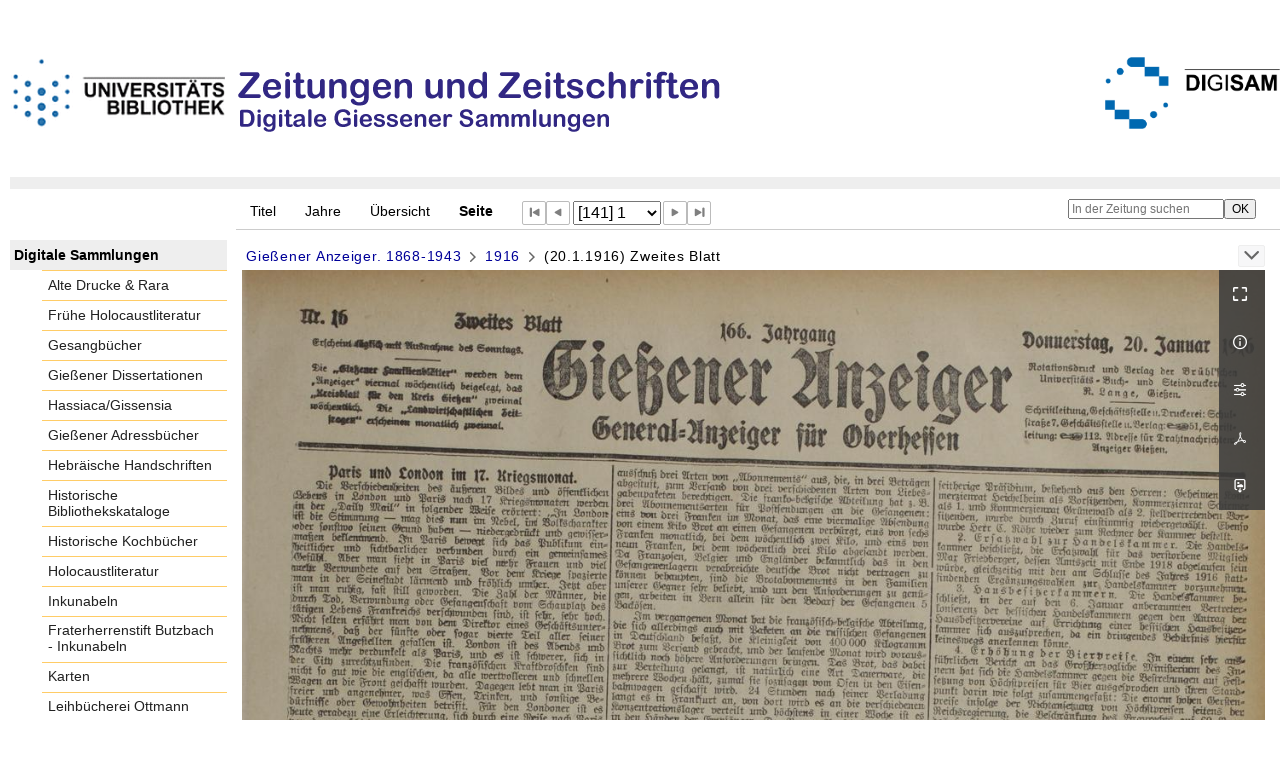

--- FILE ---
content_type: text/html;charset=utf-8
request_url: https://digisam.ub.uni-giessen.de/ubg-ihd-zuz-ga/periodical/pageview/1380401
body_size: 17026
content:
<!DOCTYPE html>
<html lang="de"><head><title>Gie&#223;ener Anzeiger / 1916 [141]</title><meta name="twitter:image" content="http://digisam.ub.uni-giessen.de/ubg-ihd-zuz-ga/download/webcache/304/1380401"><meta name="twitter:title" content="Gie&#223;ener Anzeiger&#160;: General-Anzeiger f&#252;r Oberhessen. Gie&#223;en : Br&#252;hl ; Gie&#223;en : Gie&#223;ener-Anzeiger-Verlags GmbH, 1868-1943, Mai, 1868-, 1868-1943&#160;: (20.1.1916) Zweites Blatt"><meta property="og:site" content="Gie&#223;ener Anzeiger"><meta property="og:url" content="http://digisam.ub.uni-giessen.de/ubg-ihd-zuz-ga/1380401"><meta property="og:type" content="page"><meta property="og:title" content=""><meta property="book:release_date" content="1916"><meta property="og:image" content="http://digisam.ub.uni-giessen.de/ubg-ihd-zuz-ga/download/webcache/304/1380401"><meta property="og:image:width" content="304"><meta property="og:image:height" content="465"><meta http-equiv="Content-Type" content="xml; charset=UTF-8"><meta name="viewport" content="width = device-width, initial-scale = 1"><meta name="description" content="Gie&#223;ener Anzeiger"><meta lang="de" content=""><link rel="shortcut icon" href="/ubg-ihd-zuz-ga/domainimage/favicon.ico" type="image/x-icon"><link rel="alternate" type="application/rss+xml" title="Gie&#223;ener Anzeiger" href="/ubg-ihd-zuz-ga/rss"><link type="text/css" href="/css/ubg-balancer_front1.ubg-ihd-zuz-ga_content.css?5565397486148651164" rel="stylesheet"><script src="/thirdparty/jquery-3.6.0.min.js">&#160;</script><script defer src="/static/scripts/main.js">&#160;</script><script defer src="/static/scripts/common.js">&#160;</script><script defer src="/static/scripts/fulltext.js">&#160;</script></head><body style="height:100%" class="bd-guest   bd-tableLayout  bd-r-ubg-ihd bd-m-hebis-ubg bd-ubg-ihd-zuz-ga bd-mandant bd-retroNewspaper bd-periodical bd-portal bd-pages bd-portal-pageview bd-pages-pageview bd-periodical-pageview bd-periodical-pageview-1380401 bd-list-rows bd-journal_issue"><span style="display:none" id="meta"><var id="tree">&#160;<var id="map-tiles" value="https://{a-b}.tile.openstreetmap.fr/hot/{z}/{x}/{y}.png" class=" places"> </var><var id="map-zoomAdjust" value="0" class=" places"> </var><var id="timeout" value="3600" class=" sessionsys"> </var><var id="name" value="ubg-ihd-zuz-ga" class=" domain"> </var><var id="relativeRootDomain" value="ubg-ihd" class=" domain"> </var><var id="pathinfo" value="/ubg-ihd-zuz-ga/periodical/pageview/1380401" class=" request"> </var><var id="fulldata" value="false" class=" domain"> </var><var id="search-linkDetailedsearchScope" value="domain" class=" templating"> </var><var id="class" value="periodical" class=" request"> </var><var id="classtype" value="portal" class=" request"> </var><var id="tab" value="pageview" class=" request"> </var><var id="id" value="1380401" class=" request"> </var><var id="leftColToggled" value="false" class=" session"> </var><var id="facetFilterToggled" value="false" class=" session"> </var><var id="topheight" value="229" class=" session"> </var><var id="bottomheight" value="105" class=" session"> </var><var id="bodywidth" value="1000" class=" session"> </var><var id="centercolwidth" value="1023" class=" session"> </var><var id="middlerowheight" value="720" class=" session"> </var><var id="numberOfThumbs" value="20" class=" session"> </var><var id="clientwidth" value="1000" class=" session"> </var><var id="fullScreen" value="false" class=" session"> </var><var id="staticWidth" value="false" class=" session"> </var><var id="rightcolwidth" value="0" class=" session"> </var><var id="leftcolwidth" value="227" class=" session"> </var><var id="zoomwidth" value="1000" class=" session"> </var><var id="mode" value="w" class=" session"> </var><var id="initialized" value="true" class=" session"> </var><var id="sizes" value="128,1200,2000,0,1000,304,1504,504,800" class=" webcache"> </var><var id="availableZoomLevels" value="304,504,800,1000,1504,2000" class=" webcache"> </var><var id="js-toggleMobileNavi" value="None" class=" templating"> </var><var id="fullscreen-fullzoomOnly" value="false" class=" templating"> </var><var id="css-mobileMin" value="992px" class=" templating"> </var><var id="tei-on" value="false" class=" templating"> </var><var id="search-alertIfEmpty" value="true" class=" templating"> </var><var id="search-quicksearchScope" value="domain" class=" templating"> </var><var id="search-toggleListMinStructs" value="3" class=" templating"> </var><var id="search-highlightingColor" value="00808066" class=" templating"> </var><var id="layout-wrapperMargins" value="body" class=" templating"> </var><var id="layout-useMiddleContentDIV" value="false" class=" templating"> </var><var id="layout-navPortAboveMiddleContentDIV" value="false" class=" templating"> </var><var id="navPort-align" value="top" class=" templating"> </var><var id="navPort-searchTheBookInit" value="closed" class=" templating"> </var><var id="navPath-pageviewStructureResize" value="js" class=" templating"> </var><var id="layout-useLayout" value="tableLayout" class=" templating"> </var><var id="listNavigation-keepToggleState" value="false" class=" templating"> </var><var id="fullscreen-mode" value="None" class=" templating"> </var><var id="groups" value="guest" class=" user"> </var><var id="pageview-autoResize" value="true" class="templating"> </var><var id="zoom-saveFilters" value="true" class="templating"> </var></var><var id="client" value="browser">&#160;</var><var id="guest" value="true">&#160;</var><var class="layout" id="colleft" value="pageview,">&#160;</var><var class="layout" id="colright" value="">&#160;</var></span><table cellpadding="0" cellspacing="0" id="cont"><tr id="rowTop"><td class="tdTop" id="tdTop"><a class="screenreaders" href="#leftParts">zum Hauptmen&#252;</a><header role="banner" class=""><div id="defaultTop" class="wiki wiki-top defaultTop wiki-defaultTop defaultTop "><p><br><br>
<table cellpadding="0" cellspacing="0" id="topContent">
  <tbody><tr>
    <td width="50px">
      <a href="http://www.uni-giessen.de/ub/de/"><img alt="Link zur Startseite der UB-Gie&#223;en" title="Link zur Startseite der UB-Gie&#223;en." src="/ubg-ihd-zuz-ga/domainimage/UB2100.gif" width="215px"></a>
    </td>
    <td>
      <img alt="Banner" title="Banner" src="/ubg-ihd-zuz-ga/domainimage/zeitungen.png" align="left"></td>
    <td>
      <a href="/ubg-ihd/"><img alt="Banner" height="72px" title="Link zur Startseite der Digitalen Sammlungen" src="/ubg-ihd-zuz-ga/domainimage/DIGISAM_01-01.png" align="right"></a>
    </td>
  </tr>
</tbody></table></p></div><nav class="navPort   "><ul id="navPort" class="nav-inline navPort-pages navPort-periodical-pageview"><li class="viewCtrl  tab-titleinfo firstCtrl tab-periodical tab-pages-titleinfo" id="tab-periodical-titleinfo"><a href="/ubg-ihd-zuz-ga/periodical/titleinfo/1379601">Titel</a></li><li class="viewCtrl  tab-date evenCtrl tab-periodical tab-pages-date" id="tab-periodical-date"><a href="/ubg-ihd-zuz-ga/periodical/date/1379601">Jahre</a></li><li class="viewCtrl  tab-thumbview tab-periodical tab-pages-thumbview" id="tab-periodical-thumbview"><a href="/ubg-ihd-zuz-ga/periodical/thumbview/1380401">&#220;bersicht</a></li><li class="viewCtrl_sel  tab-pageview evenCtrl tab-pages-pageview" id="tab-periodical-pageview"><span>Seite</span></li><span class="controls naviControls"><div class="paginglink"><a class="vls-button start" href="/ubg-ihd-zuz-ga/periodical/pageview/1380261" rel="nofollow" title="Erste Seite"><span> </span></a></div><div class="paginglink"><a class="vls-button back" href="/ubg-ihd-zuz-ga/periodical/pageview/1380400" rel="nofollow" title="Vorige Seite"><span> </span></a></div><span class="drop"><form class="gotopage" name="goToPage" method="post" action="/ubg-ihd-zuz-ga/periodical/pageview/0"><input type="hidden" name="tredir" value="true"><label class="screenreaders" for="goToPage">Gehe zu Seite</label><select id="goToPage" class="change offset" title="Gehe zu Seite" name="id"><option value="1380261">[1] 1</option><option value="1380262">[2] 2</option><option value="1380263">[3] 3</option><option value="1380264">[4] 4</option><option value="1380265">[5] 1</option><option value="1380266">[6] 2</option><option value="1380267">[7] 3</option><option value="1380268">[8] 4</option><option value="1380269">[9] 1</option><option value="1380270">[10] 2</option><option value="1380271">[11] 3</option><option value="1380272">[12] 4</option><option value="1380273">[13] 1</option><option value="1380274">[14] 2</option><option value="1380275">[15] 3</option><option value="1380276">[16] 4</option><option value="1380277">[17] 1</option><option value="1380278">[18] 2</option><option value="1380279">[19] 3</option><option value="1380280">[20] 4</option><option value="1380281">[21] 1</option><option value="1380282">[22] 2</option><option value="1380283">[23] 3</option><option value="1380284">[24] 4</option><option value="1380285">[25] 1</option><option value="1380286">[26] 2</option><option value="1380287">[27] 3</option><option value="1380288">[28] 4</option><option value="1380289">[29] 1</option><option value="1380290">[30] 2</option><option value="1380291">[31] 3</option><option value="1380292">[32] 4</option><option value="1380293">[33] 1</option><option value="1380294">[34] 2</option><option value="1380295">[35] 3</option><option value="1380296">[36] 4</option><option value="1380297">[37] 1</option><option value="1380298">[38] 2</option><option value="1380299">[39] 3</option><option value="1380300">[40] 4</option><option value="1380301">[41] 1</option><option value="1380302">[42] 2</option><option value="1380303">[43] 3</option><option value="1380304">[44] 4</option><option value="1380305">[45] 1</option><option value="1380306">[46] 2</option><option value="1380307">[47] 3</option><option value="1380308">[48] 4</option><option value="1380309">[49] 1</option><option value="1380310">[50] 2</option><option value="1380311">[51] 3</option><option value="1380312">[52] 4</option><option value="1380313">[53] 1</option><option value="1380314">[54] 2</option><option value="1380315">[55] 3</option><option value="1380316">[56] 4</option><option value="1380317">[57] 1</option><option value="1380318">[58] 2</option><option value="1380319">[59] 3</option><option value="1380320">[60] 4</option><option value="1380321">[61] 1</option><option value="1380322">[62] 2</option><option value="1380323">[63] 3</option><option value="1380324">[64] 4</option><option value="1380325">[65] 1</option><option value="1380326">[66] 2</option><option value="1380327">[67] 3</option><option value="1380328">[68] 4</option><option value="1380329">[69] 1</option><option value="1380330">[70] 2</option><option value="1380331">[71] 3</option><option value="1380332">[72] 4</option><option value="1380333">[73] 1</option><option value="1380334">[74] 2</option><option value="1380335">[75] 3</option><option value="1380336">[76] 4</option><option value="1380337">[77] 1</option><option value="1380338">[78] 2</option><option value="1380339">[79] 3</option><option value="1380340">[80] 4</option><option value="1380341">[81] 1</option><option value="1380342">[82] 2</option><option value="1380343">[83] 3</option><option value="1380344">[84] 4</option><option value="1380345">[85] 1</option><option value="1380346">[86] 2</option><option value="1380347">[87] 3</option><option value="1380348">[88] 4</option><option value="1380349">[89] 1</option><option value="1380350">[90] 2</option><option value="1380351">[91] 3</option><option value="1380352">[92] 4</option><option value="1380353">[93] 1</option><option value="1380354">[94] 2</option><option value="1380355">[95] 3</option><option value="1380356">[96] 4</option><option value="1380357">[97] 1</option><option value="1380358">[98] 2</option><option value="1380359">[99] 3</option><option value="1380360">[100] 4</option><option value="1380361">[101] 1</option><option value="1380362">[102] 2</option><option value="1380363">[103] 3</option><option value="1380364">[104] 4</option><option value="1380365">[105] 1</option><option value="1380366">[106] 2</option><option value="1380367">[107] 1</option><option value="1380368">[108] 2</option><option value="1380369">[109] 1</option><option value="1380370">[110] 2</option><option value="1380371">[111] 1</option><option value="1380372">[112] 1</option><option value="1380373">[113] 2</option><option value="1380374">[114] 3</option><option value="1380375">[115] 4</option><option value="1380376">[116] 1</option><option value="1380377">[117] 2</option><option value="1380378">[118] 1</option><option value="1380379">[119] 1</option><option value="1380380">[120] 2</option><option value="1380381">[121] 3</option><option value="1380382">[122] 4</option><option value="1380383">[123] 1</option><option value="1380384">[124] 2</option><option value="1380385">[125] 1</option><option value="1380386">[126] 1</option><option value="1380387">[127] 2</option><option value="1380388">[128] 3</option><option value="1380389">[129] 4</option><option value="1380390">[130] 1</option><option value="1380391">[131] 2</option><option value="1380392">[132] 3</option><option value="1380393">[133] 4</option><option value="1380394">[134] 1</option><option value="1380395">[135] 2</option><option value="1380396">[136] 3</option><option value="1380397">[137] 1</option><option value="1380398">[138] 2</option><option value="1380399">[139] 3</option><option value="1380400">[140] 4</option><option value="1380401" selected>[141] 1</option><option value="1380402">[142] 2</option><option value="1380403">[143] 1</option><option value="1380404">[144] 2</option><option value="1380405">[145] 1</option><option value="1380406">[146] 2</option><option value="1380407">[147] 3</option><option value="1380408">[148] 4</option><option value="1380409">[149] 1</option><option value="1380410">[150] 2</option><option value="1380411">[151] 1</option><option value="1380412">[152] 2</option><option value="1380413">[153] 1</option><option value="1380414">[154] 2</option><option value="1380415">[155] 1</option><option value="1380416">[156] 2</option><option value="1380417">[157] 1</option><option value="1380418">[158] 2</option><option value="1380419">[159] 3</option><option value="1380420">[160] 4</option><option value="1380421">[161] 1</option><option value="1380422">[162] 2</option><option value="1380423">[163] 1</option><option value="1380424">[164] 2</option><option value="1380425">[165] 1</option><option value="1380426">[166] 2</option><option value="1380427">[167] 1</option><option value="1380428">[168] 2</option><option value="1380429">[169] 1</option><option value="1380430">[170] 2</option><option value="1380431">[171] 3</option><option value="1380432">[172] 4</option><option value="1380433">[173] 5</option><option value="1380434">[174] 6</option><option value="1380435">[175] 7</option><option value="1380436">[176] 8</option><option value="1380437">[177] 9</option><option value="1380438">[178] 10</option><option value="1380439">[179] 11</option><option value="1380440">[180] 12</option><option value="1380441">[181] 13</option><option value="1380442">[182] 14</option><option value="1380443">[183] 15</option><option value="1380444">[184] 16</option><option value="1380445">[185] 17</option><option value="1380446">[186] 18</option><option value="1380447">[187] 19</option><option value="1380448">[188] 20</option><option value="1380449">[189] 21</option><option value="1380450">[190] 22</option><option value="1380451">[191] 23</option><option value="1380452">[192] 24</option><option value="1380453">[193] 25</option><option value="1380454">[194] 26</option><option value="1380455">[195] 27</option><option value="1380456">[196] 28</option><option value="1380457">[197] 29</option><option value="1380458">[198] 30</option><option value="1380459">[199] 31</option><option value="1380460">[200] 32</option><option value="1380461">[201] 33</option><option value="1380462">[202] 34</option><option value="1380463">[203] 35</option><option value="1380464">[204] 36</option><option value="1380465">[205] 37</option><option value="1380466">[206] 38</option><option value="1380467">[207] 39</option><option value="1380468">[208] 40</option><option value="1380469">[209] 41</option><option value="1380470">[210] 42</option><option value="1380471">[211] 43</option><option value="1380472">[212] 44</option><option value="1380473">[213] 45</option><option value="1380474">[214] 46</option><option value="1380475">[215] 47</option><option value="1380476">[216] 48</option><option value="1380477">[217] 49</option><option value="1380478">[218] 50</option><option value="1380479">[219] 51</option><option value="1380480">[220] 52</option><option value="1380481">[221] 53</option><option value="1380482">[222] 54</option><option value="1380483">[223] 55</option><option value="1380484">[224] 56</option><option value="1380485">[225] 57</option><option value="1380486">[226] 58</option><option value="1380487">[227] 59</option><option value="1380488">[228] 60</option><option value="1380489">[229] 61</option><option value="1380490">[230] 62</option><option value="1380491">[231] 63</option><option value="1380492">[232] 64</option><option value="1380493">[233] 65</option><option value="1380494">[234] 66</option><option value="1380495">[235] 67</option><option value="1380496">[236] 68</option><option value="1380497">[237] 69</option><option value="1380498">[238] 70</option><option value="1380499">[239] 71</option><option value="1380500">[240] 72</option><option value="1380501">[241] 73</option><option value="1380502">[242] 74</option><option value="1380503">[243] 75</option><option value="1380504">[244] 76</option><option value="1380505">[245] 77</option><option value="1380506">[246] 78</option><option value="1380507">[247] 79</option><option value="1380508">[248] 80</option><option value="1380509">[249] 81</option><option value="1380510">[250] 82</option><option value="1380511">[251] 83</option><option value="1380512">[252] 84</option><option value="1380513">[253] 85</option><option value="1380514">[254] 86</option><option value="1380515">[255] 87</option><option value="1380516">[256] 88</option><option value="1380517">[257] 89</option><option value="1380518">[258] 90</option><option value="1380519">[259] 91</option><option value="1380520">[260] 92</option><option value="1380521">[261] 93</option><option value="1380522">[262] 94</option><option value="1380523">[263] 95</option><option value="1380524">[264] 96</option><option value="1380525">[265] 97</option><option value="1380526">[266] 98</option><option value="1380527">[267] 99</option><option value="1380528">[268] 100</option><option value="1380529">[269] 101</option><option value="1380530">[270] 102</option><option value="1380531">[271] 103</option><option value="1380532">[272] 104</option><option value="1380533">[273] 105</option><option value="1380534">[274] 106</option><option value="1380535">[275] 107</option><option value="1380536">[276] 108</option><option value="1380537">[277] 109</option><option value="1380538">[278] 110</option><option value="1380539">[279] 111</option><option value="1380540">[280] 112</option><option value="1380541">[281] 113</option><option value="1380542">[282] 114</option><option value="1380543">[283] 115</option><option value="1380544">[284] 116</option><option value="1380545">[285] 117</option><option value="1380546">[286] 118</option><option value="1380547">[287] 119</option><option value="1380548">[288] 120</option><option value="1380549">[289] 121</option><option value="1380550">[290] 122</option><option value="1380551">[291] 123</option><option value="1380552">[292] 124</option><option value="1380553">[293] 125</option><option value="1380554">[294] 126</option><option value="1380555">[295] 127</option><option value="1380556">[296] 128</option><option value="1380557">[297] 129</option><option value="1380558">[298] 130</option><option value="1380559">[299] 131</option><option value="1380560">[300] 132</option><option value="1380561">[301] 133</option><option value="1380562">[302] 134</option><option value="1380563">[303] 135</option><option value="1380564">[304] 136</option><option value="1380565">[305] 137</option><option value="1380566">[306] 138</option><option value="1380567">[307] 139</option><option value="1380568">[308] 140</option><option value="1380569">[309] 141</option><option value="1380570">[310] 142</option><option value="1380571">[311] 143</option><option value="1380572">[312] 144</option><option value="1380573">[313] 145</option><option value="1380574">[314] 146</option><option value="1380575">[315] 147</option><option value="1380576">[316] 148</option><option value="1380577">[317] 149</option><option value="1380578">[318] 150</option><option value="1380579">[319] 151</option><option value="1380580">[320] 152</option><option value="1380581">[321] 153</option><option value="1380582">[322] 154</option><option value="1380583">[323] 155</option><option value="1380584">[324] 156</option><option value="1380585">[325] 157</option><option value="1380586">[326] 158</option><option value="1380587">[327] 159</option><option value="1380588">[328] 160</option><option value="1380589">[329] 161</option><option value="1380590">[330] 162</option><option value="1380591">[331] 163</option><option value="1380592">[332] 164</option><option value="1380593">[333] 165</option><option value="1380594">[334] 1</option><option value="1380595">[335] 2</option><option value="1380596">[336] 3</option><option value="1380597">[337] 4</option><option value="1380598">[338] 1</option><option value="1380599">[339] 2</option><option value="1380600">[340] 3</option><option value="1380601">[341] 4</option><option value="1380602">[342] 1</option><option value="1380603">[343] 2</option><option value="1380604">[344] 3</option><option value="1380605">[345] 4</option><option value="1380606">[346] 1</option><option value="1380607">[347] 2</option><option value="1380608">[348] 3</option><option value="1380609">[349] 4</option><option value="1380610">[350] 1</option><option value="1380611">[351] 2</option><option value="1380612">[352] 3</option><option value="1380613">[353] 4</option><option value="1380614">[354] 1</option><option value="1380615">[355] 2</option><option value="1380616">[356] 3</option><option value="1380617">[357] 4</option><option value="1380618">[358] 1</option><option value="1380619">[359] 2</option><option value="1380620">[360] 3</option><option value="1380621">[361] 4</option><option value="1380622">[362] 1</option><option value="1380623">[363] 2</option><option value="1380624">[364] 3</option><option value="1380625">[365] 4</option><option value="1380626">[366] 1</option><option value="1380627">[367] 2</option><option value="1380628">[368] 3</option><option value="1380629">[369] 4</option><option value="1380630">[370] 1</option><option value="1380631">[371] 2</option><option value="1380632">[372] 3</option><option value="1380633">[373] 4</option><option value="1380634">[374] 1</option><option value="1380635">[375] 2</option><option value="1380636">[376] 3</option><option value="1380637">[377] 4</option><option value="1380638">[378] 1</option><option value="1380639">[379] 2</option><option value="1380640">[380] 3</option><option value="1380641">[381] 4</option><option value="1380642">[382] 1</option><option value="1380643">[383] 2</option><option value="1380644">[384] 3</option><option value="1380645">[385] 4</option><option value="1380646">[386] 1</option><option value="1380647">[387] 2</option><option value="1380648">[388] 3</option><option value="1380649">[389] 4</option><option value="1380650">[390] 1</option><option value="1380651">[391] 2</option><option value="1380652">[392] 3</option><option value="1380653">[393] 4</option><option value="1380654">[394] 1</option><option value="1380655">[395] 2</option><option value="1380656">[396] 3</option><option value="1380657">[397] 4</option><option value="1380658">[398] 1</option><option value="1380659">[399] 2</option><option value="1380660">[400] 3</option><option value="1380661">[401] 4</option><option value="1380662">[402] 1</option><option value="1380663">[403] 2</option><option value="1380664">[404] 3</option><option value="1380665">[405] 4</option><option value="1380666">[406] 1</option><option value="1380667">[407] 2</option><option value="1380668">[408] 3</option><option value="1380669">[409] 4</option><option value="1380670">[410] 1</option><option value="1380671">[411] 2</option><option value="1380672">[412] 3</option><option value="1380673">[413] 4</option><option value="1380674">[414] 1</option><option value="1380675">[415] 2</option><option value="1380676">[416] 3</option><option value="1380677">[417] 4</option><option value="1380678">[418] 1</option><option value="1380679">[419] 2</option><option value="1380680">[420] 3</option><option value="1380681">[421] 4</option><option value="1380682">[422] 1</option><option value="1380683">[423] 2</option><option value="1380684">[424] 3</option><option value="1380685">[425] 4</option><option value="1380686">[426] 1</option><option value="1380687">[427] 2</option><option value="1380688">[428] 3</option><option value="1380689">[429] 4</option><option value="1380690">[430] 1</option><option value="1380691">[431] 2</option><option value="1380692">[432] 3</option><option value="1380693">[433] 4</option><option value="1380694">[434] 1</option><option value="1380695">[435] 2</option><option value="1380696">[436] 3</option><option value="1380697">[437] 4</option><option value="1380698">[438] 1</option><option value="1380699">[439] 2</option><option value="1380700">[440] 3</option><option value="1380701">[441] 4</option><option value="1380702">[442] 1</option><option value="1380703">[443] 2</option><option value="1380704">[444] 3</option><option value="1380705">[445] 4</option><option value="1380706">[446] 1</option><option value="1380707">[447] 2</option><option value="1380708">[448] 3</option><option value="1380709">[449] 4</option><option value="1380710">[450] 1</option><option value="1380711">[451] 2</option><option value="1380712">[452] 1</option><option value="1380713">[453] 2</option><option value="1380714">[454] 3</option><option value="1380715">[455] 4</option><option value="1380716">[456] 1</option><option value="1380717">[457] 2</option><option value="1380718">[458] 1</option><option value="1380719">[459] 2</option><option value="1380720">[460] 3</option><option value="1380721">[461] 1</option><option value="1380722">[462] 2</option><option value="1380723">[463] 1</option><option value="1380724">[464] 2</option><option value="1380725">[465] 1</option><option value="1380726">[466] 2</option><option value="1380727">[467] 3</option><option value="1380728">[468] 1</option><option value="1380729">[469] 2</option><option value="1380730">[470] 3</option><option value="1380731">[471] 4</option><option value="1380732">[472] 1</option><option value="1380733">[473] 2</option><option value="1380734">[474] 1</option><option value="1380735">[475] 2</option><option value="1380736">[476] 3</option><option value="1380737">[477] 4</option><option value="1380738">[478] 1</option><option value="1380739">[479] 2</option><option value="1380740">[480] 3</option><option value="1380741">[481] 4</option><option value="1380742">[482] 1</option><option value="1380743">[483] 2</option><option value="1380744">[484] 3</option><option value="1380745">[485] 4</option><option value="1380746">[486] 1</option><option value="1380747">[487] 2</option><option value="1380748">[488] 3</option><option value="1380749">[489] 4</option><option value="1380750">[490] 1</option><option value="1380751">[491] 2</option><option value="1380752">[492] 3</option><option value="1380753">[493] 4</option><option value="1380754">[494] 1</option><option value="1380755">[495] 2</option><option value="1380756">[496] 1</option><option value="1380757">[497] 2</option><option value="1380758">[498] 3</option><option value="1380759">[499] 1</option><option value="1380760">[500] 2</option><option value="1380761">[501] 1</option><option value="1380762">[502] 2</option><option value="1380763">[503] 3</option><option value="1380764">[504] 4</option><option value="1380765">[505] 1</option><option value="1380766">[506] 2</option><option value="1380767">[507] 3</option><option value="1380768">[508] 1</option><option value="1380769">[509] 2</option><option value="1380770">[510] 3</option><option value="1380771">[511] 4</option><option value="1380772">[512] 1</option><option value="1380773">[513] 2</option><option value="1380774">[514] 1</option><option value="1380775">[515] 2</option><option value="1380776">[516] 1</option><option value="1380777">[517] 2</option><option value="1380778">[518] 1</option><option value="1380779">[519] 2</option><option value="1380780">[520] 1</option><option value="1380781">[521] 2</option><option value="1380782">[522] 3</option><option value="1380783">[523] 1</option><option value="1380784">[524] 2</option><option value="1380785">[525] 3</option><option value="1380786">[526] 4</option><option value="1380787">[527] 1</option><option value="1380788">[528] 2</option><option value="1380789">[529] 1</option><option value="1380790">[530] 1</option><option value="1380791">[531] 2</option><option value="1380792">[532] 3</option><option value="1380793">[533] 4</option><option value="1380794">[534] 1</option><option value="1380795">[535] 2</option><option value="1380796">[536] 3</option><option value="1380797">[537] 4</option><option value="1380798">[538] 1</option><option value="1380799">[539] 2</option><option value="1380800">[540] 1</option><option value="1380801">[541] 2</option><option value="1380802">[542] 1</option><option value="1380803">[543] 2</option><option value="1380804">[544] 3</option><option value="1380805">[545] 4</option><option value="1380806">[546] 1</option><option value="1380807">[547] 2</option><option value="1380808">[548] 3</option><option value="1380809">[549] 4</option><option value="1380810">[550] 1</option><option value="1380811">[551] 2</option><option value="1380812">[552] 3</option><option value="1380813">[553] 4</option><option value="1380814">[554] 1</option><option value="1380815">[555] 2</option><option value="1380816">[556] 3</option><option value="1380817">[557] 4</option><option value="1380818">[558] 1</option><option value="1380819">[559] 2</option><option value="1380820">[560] 3</option><option value="1380821">[561] 4</option><option value="1380822">[562] 1</option><option value="1380823">[563] 2</option><option value="1380824">[564] 3</option><option value="1380825">[565] 4</option><option value="1380826">[566] 1</option><option value="1380827">[567] 2</option><option value="1380828">[568] 3</option><option value="1380829">[569] 4</option><option value="1380830">[570] 1</option><option value="1380831">[571] 2</option><option value="1380832">[572] 3</option><option value="1380833">[573] 4</option><option value="1380834">[574] 1</option><option value="1380835">[575] 2</option><option value="1380836">[576] 3</option><option value="1380837">[577] 4</option><option value="1380838">[578] 1</option><option value="1380839">[579] 2</option><option value="1380840">[580] 3</option><option value="1380841">[581] 4</option><option value="1380842">[582] 1</option><option value="1380843">[583] 2</option><option value="1380844">[584] 3</option><option value="1380845">[585] 4</option><option value="1380846">[586] 1</option><option value="1380847">[587] 2</option><option value="1380848">[588] 3</option><option value="1380849">[589] 4</option><option value="1380850">[590] 1</option><option value="1380851">[591] 2</option><option value="1380852">[592] 3</option><option value="1380853">[593] 4</option><option value="1380854">[594] 1</option><option value="1380855">[595] 2</option><option value="1380856">[596] 3</option><option value="1380857">[597] 4</option><option value="1380858">[598] 1</option><option value="1380859">[599] 2</option><option value="1380860">[600] 3</option><option value="1380861">[601] 4</option><option value="1380862">[602] 1</option><option value="1380863">[603] 2</option><option value="1380864">[604] 3</option><option value="1380865">[605] 4</option><option value="1380866">[606] 1</option><option value="1380867">[607] 2</option><option value="1380868">[608] 3</option><option value="1380869">[609] 4</option><option value="1380870">[610] 1</option><option value="1380871">[611] 2</option><option value="1380872">[612] 3</option><option value="1380873">[613] 4</option><option value="1380874">[614] 1</option><option value="1380875">[615] 2</option><option value="1380876">[616] 3</option><option value="1380877">[617] 4</option><option value="1380878">[618] 1</option><option value="1380879">[619] 2</option><option value="1380880">[620] 3</option><option value="1380881">[621] 4</option><option value="1380882">[622] 1</option><option value="1380883">[623] 2</option><option value="1380884">[624] 3</option><option value="1380885">[625] 4</option><option value="1380886">[626] 1</option><option value="1380887">[627] 2</option><option value="1380888">[628] 3</option><option value="1380889">[629] 4</option><option value="1380890">[630] 1</option><option value="1380891">[631] 2</option><option value="1380892">[632] 3</option><option value="1380893">[633] 4</option><option value="1380894">[634] 1</option><option value="1380895">[635] 2</option><option value="1380896">[636] 3</option><option value="1380897">[637] 4</option><option value="1380898">[638] 1</option><option value="1380899">[639] 2</option><option value="1380900">[640] 1</option><option value="1380901">[641] 2</option><option value="1380902">[642] 3</option><option value="1380903">[643] 4</option><option value="1380904">[644] 1</option><option value="1380905">[645] 2</option><option value="1380906">[646] 1</option><option value="1380907">[647] 2</option><option value="1380908">[648] 3</option><option value="1380909">[649] 4</option><option value="1380910">[650] 1</option><option value="1380911">[651] 2</option><option value="1380912">[652] 3</option><option value="1380913">[653] 1</option><option value="1380914">[654] 2</option><option value="1380915">[655] 3</option><option value="1380916">[656] 4</option><option value="1380917">[657] 1</option><option value="1380918">[658] 2</option><option value="1380919">[659] 3</option><option value="1380920">[660] 4</option><option value="1380921">[661] 1</option><option value="1380922">[662] 2</option><option value="1380923">[663] 3</option><option value="1380924">[664] 4</option><option value="1380925">[665] 1</option><option value="1380926">[666] 2</option><option value="1380927">[667] 1</option><option value="1380928">[668] 2</option><option value="1380929">[669] 1</option><option value="1380930">[670] 2</option><option value="1380931">[671] 1</option><option value="1380932">[672] 2</option><option value="1380933">[673] 3</option><option value="1380934">[674] 4</option><option value="1380935">[675] 1</option><option value="1380936">[676] 1</option><option value="1380937">[677] 1</option><option value="1380938">[678] 2</option><option value="1380939">[679] 3</option><option value="1380940">[680] 4</option><option value="1380941">[681] 1</option><option value="1380942">[682] 2</option><option value="1380943">[683] 1</option><option value="1380944">[684] 2</option><option value="1380945">[685] 3</option><option value="1380946">[686] 4</option><option value="1380947">[687] 1</option><option value="1380948">[688] 2</option><option value="1380949">[689] 1</option><option value="1380950">[690] 2</option><option value="1380951">[691] 1</option><option value="1380952">[692] 2</option><option value="1380953">[693] 1</option><option value="1380954">[694] 1</option><option value="1380955">[695] 2</option><option value="1380956">[696] 3</option><option value="1380957">[697] 4</option><option value="1380958">[698] 1</option><option value="1380959">[699] 2</option><option value="1380960">[700] 3</option><option value="1380961">[701] 4</option><option value="1380962">[702] 1</option><option value="1380963">[703] 2</option><option value="1380964">[704] 1</option><option value="1380965">[705] 2</option><option value="1380966">[706] 1</option><option value="1380967">[707] 1</option><option value="1380968">[708] 2</option><option value="1380969">[709] 1</option><option value="1380970">[710] 2</option><option value="1380971">[711] 1</option><option value="1380972">[712] 2</option><option value="1380973">[713] 1</option><option value="1380974">[714] 2</option><option value="1380975">[715] 3</option><option value="1380976">[716] 4</option><option value="1380977">[717] 1</option><option value="1380978">[718] 2</option><option value="1380979">[719] 3</option><option value="1380980">[720] 4</option><option value="1380981">[721] 1</option><option value="1380982">[722] 2</option><option value="1380983">[723] 3</option><option value="1380984">[724] 4</option><option value="1380985">[725] 1</option><option value="1380986">[726] 2</option><option value="1380987">[727] 3</option><option value="1380988">[728] 4</option><option value="1380989">[729] 1</option><option value="1380990">[730] 2</option><option value="1380991">[731] 3</option><option value="1380992">[732] 4</option><option value="1380993">[733] 1</option><option value="1380994">[734] 2</option><option value="1380995">[735] 3</option><option value="1380996">[736] 4</option><option value="1380997">[737] 1</option><option value="1380998">[738] 2</option><option value="1380999">[739] 3</option><option value="1381000">[740] 4</option><option value="1381001">[741] 1</option><option value="1381002">[742] 2</option><option value="1381003">[743] 3</option><option value="1381004">[744] 4</option><option value="1381005">[745] 1</option><option value="1381006">[746] 2</option><option value="1381007">[747] 3</option><option value="1381008">[748] 4</option><option value="1381009">[749] 1</option><option value="1381010">[750] 2</option><option value="1381011">[751] 3</option><option value="1381012">[752] 4</option><option value="1381013">[753] 1</option><option value="1381014">[754] 2</option><option value="1381015">[755] 3</option><option value="1381016">[756] 4</option><option value="1381017">[757] 1</option><option value="1381018">[758] 2</option><option value="1381019">[759] 3</option><option value="1381020">[760] 4</option><option value="1381021">[761] 1</option><option value="1381022">[762] 2</option><option value="1381023">[763] 3</option><option value="1381024">[764] 4</option><option value="1381025">[765] 1</option><option value="1381026">[766] 2</option><option value="1381027">[767] 3</option><option value="1381028">[768] 4</option><option value="1381029">[769] 1</option><option value="1381030">[770] 2</option><option value="1381031">[771] 3</option><option value="1381032">[772] 4</option><option value="1381033">[773] 1</option><option value="1381034">[774] 2</option><option value="1381035">[775] 3</option><option value="1381036">[776] 4</option><option value="1381037">[777] 1</option><option value="1381038">[778] 2</option><option value="1381039">[779] 3</option><option value="1381040">[780] 4</option><option value="1381041">[781] 1</option><option value="1381042">[782] 2</option><option value="1381043">[783] 3</option><option value="1381044">[784] 4</option><option value="1381045">[785] 1</option><option value="1381046">[786] 2</option><option value="1381047">[787] 3</option><option value="1381048">[788] 4</option><option value="1381049">[789] 1</option><option value="1381050">[790] 2</option><option value="1381051">[791] 3</option><option value="1381052">[792] 4</option><option value="1381053">[793] 1</option><option value="1381054">[794] 2</option><option value="1381055">[795] 3</option><option value="1381056">[796] 4</option><option value="1381057">[797] 1</option><option value="1381058">[798] 2</option><option value="1381059">[799] 3</option><option value="1381060">[800] 4</option><option value="1381061">[801] 1</option><option value="1381062">[802] 2</option><option value="1381063">[803] 3</option><option value="1381064">[804] 4</option><option value="1381065">[805] 1</option><option value="1381066">[806] 2</option><option value="1381067">[807] 3</option><option value="1381068">[808] 4</option><option value="1381069">[809] 1</option><option value="1381070">[810] 2</option><option value="1381071">[811] 3</option><option value="1381072">[812] 4</option><option value="1381073">[813] 1</option><option value="1381074">[814] 2</option><option value="1381075">[815] 3</option><option value="1381076">[816] 4</option><option value="1381077">[817] 1</option><option value="1381078">[818] 2</option><option value="1381079">[819] 3</option><option value="1381080">[820] 4</option><option value="1381081">[821] 1</option><option value="1381082">[822] 2</option><option value="1381083">[823] 1</option><option value="1381084">[824] 2</option><option value="1381085">[825] 1</option><option value="1381086">[826] 1</option><option value="1381087">[827] 1</option><option value="1381088">[828] 2</option><option value="1381089">[829] 3</option><option value="1381090">[830] 4</option><option value="1381091">[831] 1</option><option value="1381092">[832] 2</option><option value="1381093">[833] 1</option><option value="1381094">[834] 2</option><option value="1381095">[835] 1</option><option value="1381096">[836] 2</option><option value="1381097">[837] 1</option><option value="1381098">[838] 2</option><option value="1381099">[839] 3</option><option value="1381100">[840] 4</option><option value="1381101">[841] 1</option><option value="1381102">[842] 2</option><option value="1381103">[843] 3</option><option value="1381104">[844] 4</option><option value="1381105">[845] 1</option><option value="1381106">[846] 2</option><option value="1381107">[847] 3</option><option value="1381108">[848] 4</option><option value="1381109">[849] 1</option><option value="1381110">[850] 2</option><option value="1381111">[851] 1</option><option value="1381112">[852] 2</option><option value="1381113">[853] 1</option><option value="1381114">[854] 2</option><option value="1381115">[855] 3</option><option value="1381116">[856] 1</option><option value="1381117">[857] 2</option><option value="1381118">[858] 3</option><option value="1381119">[859] 4</option><option value="1381120">[860] 1</option><option value="1381121">[861] 2</option><option value="1381122">[862] 3</option><option value="1381123">[863] 1</option><option value="1381124">[864] 2</option><option value="1381125">[865] 3</option><option value="1381126">[866] 4</option><option value="1381127">[867] 1</option><option value="1381128">[868] 2</option><option value="1381129">[869] 3</option><option value="1381130">[870] 4</option><option value="1381131">[871] 1</option><option value="1381132">[872] 2</option><option value="1381133">[873] 3</option><option value="1381134">[874] 1</option><option value="1381135">[875] 2</option><option value="1381136">[876] 1</option><option value="1381137">[877] 2</option><option value="1381138">[878] 3</option><option value="1381139">[879] 4</option><option value="1381140">[880] 1</option><option value="1381141">[881] 2</option><option value="1381142">[882] 1</option><option value="1381143">[883] 2</option><option value="1381144">[884] 3</option><option value="1381145">[885] 4</option><option value="1381146">[886] 1</option><option value="1381147">[887] 1</option><option value="1381148">[888] 2</option><option value="1381149">[889] 1</option><option value="1381150">[890] 2</option><option value="1381151">[891] 3</option><option value="1381152">[892] 4</option><option value="1381153">[893] 1</option><option value="1381154">[894] 2</option><option value="1381155">[895] 1</option><option value="1381156">[896] 2</option><option value="1381157">[897] 1</option><option value="1381158">[898] 2</option><option value="1381159">[899] 3</option><option value="1381160">[900] 4</option><option value="1381161">[901] 1</option><option value="1381162">[902] 2</option><option value="1381163">[903] 3</option><option value="1381164">[904] 4</option><option value="1381165">[905] 1</option><option value="1381166">[906] 2</option><option value="1381167">[907] 3</option><option value="1381168">[908] 4</option><option value="1381169">[909] 1</option><option value="1381170">[910] 2</option><option value="1381171">[911] 3</option><option value="1381172">[912] 4</option><option value="1381173">[913] 1</option><option value="1381174">[914] 2</option><option value="1381175">[915] 3</option><option value="1381176">[916] 4</option><option value="1381177">[917] 1</option><option value="1381178">[918] 2</option><option value="1381179">[919] 3</option><option value="1381180">[920] 4</option><option value="1381181">[921] 1</option><option value="1381182">[922] 2</option><option value="1381183">[923] 3</option><option value="1381184">[924] 4</option><option value="1381185">[925] 1</option><option value="1381186">[926] 2</option><option value="1381187">[927] 3</option><option value="1381188">[928] 4</option><option value="1381189">[929] 1</option><option value="1381190">[930] 2</option><option value="1381191">[931] 3</option><option value="1381192">[932] 4</option><option value="1381193">[933] 1</option><option value="1381194">[934] 2</option><option value="1381195">[935] 3</option><option value="1381196">[936] 4</option><option value="1381197">[937] 1</option><option value="1381198">[938] 2</option><option value="1381199">[939] 3</option><option value="1381200">[940] 4</option><option value="1381201">[941] 1</option><option value="1381202">[942] 2</option><option value="1381203">[943] 3</option><option value="1381204">[944] 4</option><option value="1381205">[945] 1</option><option value="1381206">[946] 2</option><option value="1381207">[947] 3</option><option value="1381208">[948] 4</option><option value="1381209">[949] 1</option><option value="1381210">[950] 2</option><option value="1381211">[951] 3</option><option value="1381212">[952] 4</option><option value="1381213">[953] 1</option><option value="1381214">[954] 2</option><option value="1381215">[955] 3</option><option value="1381216">[956] 4</option><option value="1381217">[957] 1</option><option value="1381218">[958] 2</option><option value="1381219">[959] 3</option><option value="1381220">[960] 4</option><option value="1381221">[961] 1</option><option value="1381222">[962] 2</option><option value="1381223">[963] 3</option><option value="1381224">[964] 4</option><option value="1381225">[965] 1</option><option value="1381226">[966] 2</option><option value="1381227">[967] 3</option><option value="1381228">[968] 4</option><option value="1381229">[969] 1</option><option value="1381230">[970] 2</option><option value="1381231">[971] 3</option><option value="1381232">[972] 4</option><option value="1381233">[973] 1</option><option value="1381234">[974] 2</option><option value="1381235">[975] 3</option><option value="1381236">[976] 4</option><option value="1381237">[977] 1</option><option value="1381238">[978] 2</option><option value="1381239">[979] 3</option><option value="1381240">[980] 4</option><option value="1381241">[981] 1</option><option value="1381242">[982] 2</option><option value="1381243">[983] 3</option><option value="1381244">[984] 4</option><option value="1381245">[985] 1</option><option value="1381246">[986] 2</option><option value="1381247">[987] 3</option><option value="1381248">[988] 4</option><option value="1381249">[989] 1</option><option value="1381250">[990] 2</option><option value="1381251">[991] 3</option><option value="1381252">[992] 4</option><option value="1381253">[993] 1</option><option value="1381254">[994] 2</option><option value="1381255">[995] 3</option><option value="1381256">[996] 4</option><option value="1381257">[997] 1</option><option value="1381258">[998] 2</option><option value="1381259">[999] 3</option><option value="1381260">[1000] 1</option><option value="1381261">[1001] 2</option><option value="1381262">[1002] 3</option><option value="1381263">[1003] 4</option><option value="1381264">[1004] 1</option><option value="1381265">[1005] 2</option><option value="1381266">[1006] 1</option><option value="1381267">[1007] 2</option><option value="1381268">[1008] 3</option><option value="1381269">[1009] 4</option><option value="1381270">[1010] 1</option><option value="1381271">[1011] 2</option><option value="1381272">[1012] 3</option><option value="1381273">[1013] 4</option><option value="1381274">[1014] 1</option><option value="1381275">[1015] 2</option><option value="1381276">[1016] 3</option><option value="1381277">[1017] 4</option><option value="1381278">[1018] 1</option><option value="1381279">[1019] 2</option><option value="1381280">[1020] 3</option><option value="1381281">[1021] 1</option><option value="1381282">[1022] 2</option><option value="1381283">[1023] 3</option><option value="1381284">[1024] 4</option><option value="1381285">[1025] 1</option><option value="1381286">[1026] 2</option><option value="1381287">[1027] 3</option><option value="1381288">[1028] 1</option><option value="1381289">[1029] 2</option><option value="1381290">[1030] 1</option><option value="1381291">[1031] 2</option><option value="1381292">[1032] 1</option><option value="1381293">[1033] 2</option><option value="1381294">[1034] 1</option><option value="1381295">[1035] 2</option><option value="1381296">[1036] 3</option><option value="1381297">[1037] 4</option><option value="1381298">[1038] 1</option><option value="1381299">[1039] 2</option><option value="1381300">[1040] 1</option><option value="1381301">[1041] 1</option><option value="1381302">[1042] 2</option><option value="1381303">[1043] 1</option><option value="1381304">[1044] 1</option><option value="1381305">[1045] 1</option><option value="1381306">[1046] 2</option><option value="1381307">[1047] 3</option><option value="1381308">[1048] 4</option><option value="1381309">[1049] 1</option><option value="1381310">[1050] 1</option><option value="1381311">[1051] 2</option><option value="1381312">[1052] 3</option><option value="1381313">[1053] 1</option><option value="1381314">[1054] 1</option><option value="1381315">[1055] 2</option><option value="1381316">[1056] 1</option><option value="1381317">[1057] 2</option><option value="1381318">[1058] 3</option><option value="1381319">[1059] 1</option><option value="1381320">[1060] 2</option><option value="1381321">[1061] 3</option><option value="1381322">[1062] 1</option><option value="1381323">[1063] 2</option><option value="1381324">[1064] 1</option><option value="1381325">[1065] 2</option><option value="1381326">[1066] 3</option><option value="1381327">[1067] 4</option><option value="1381328">[1068] 1</option><option value="1381329">[1069] 2</option><option value="1381330">[1070] 3</option><option value="1381331">[1071] 4</option><option value="1381332">[1072] 1</option><option value="1381333">[1073] 2</option><option value="1381334">[1074] 3</option><option value="1381335">[1075] 4</option><option value="1381336">[1076] 1</option><option value="1381337">[1077] 2</option><option value="1381338">[1078] 3</option><option value="1381339">[1079] 4</option><option value="1381340">[1080] 1</option><option value="1381341">[1081] 2</option><option value="1381342">[1082] 3</option><option value="1381343">[1083] 4</option><option value="1381344">[1084] 1</option><option value="1381345">[1085] 2</option><option value="1381346">[1086] 3</option><option value="1381347">[1087] 4</option><option value="1381348">[1088] 1</option><option value="1381349">[1089] 2</option><option value="1381350">[1090] 3</option><option value="1381351">[1091] 4</option><option value="1381352">[1092] 1</option><option value="1381353">[1093] 2</option><option value="1381354">[1094] 3</option><option value="1381355">[1095] 4</option><option value="1381356">[1096] 1</option><option value="1381357">[1097] 2</option><option value="1381358">[1098] 3</option><option value="1381359">[1099] 4</option><option value="1381360">[1100] 1</option><option value="1381361">[1101] 2</option><option value="1381362">[1102] 3</option><option value="1381363">[1103] 4</option><option value="1381364">[1104] 1</option><option value="1381365">[1105] 2</option><option value="1381366">[1106] 3</option><option value="1381367">[1107] 4</option><option value="1381368">[1108] 1</option><option value="1381369">[1109] 2</option><option value="1381370">[1110] 3</option><option value="1381371">[1111] 4</option><option value="1381372">[1112] 1</option><option value="1381373">[1113] 2</option><option value="1381374">[1114] 3</option><option value="1381375">[1115] 4</option><option value="1381376">[1116] 1</option><option value="1381377">[1117] 2</option><option value="1381378">[1118] 3</option><option value="1381379">[1119] 4</option><option value="1381380">[1120] 1</option><option value="1381381">[1121] 2</option><option value="1381382">[1122] 3</option><option value="1381383">[1123] 4</option><option value="1381384">[1124] 1</option><option value="1381385">[1125] 2</option><option value="1381386">[1126] 3</option><option value="1381387">[1127] 4</option><option value="1381388">[1128] 1</option><option value="1381389">[1129] 2</option><option value="1381390">[1130] 3</option><option value="1381391">[1131] 4</option><option value="1381392">[1132] 1</option><option value="1381393">[1133] 2</option><option value="1381394">[1134] 3</option><option value="1381395">[1135] 4</option><option value="1381396">[1136] 1</option><option value="1381397">[1137] 2</option><option value="1381398">[1138] 3</option><option value="1381399">[1139] 4</option><option value="1381400">[1140] 1</option><option value="1381401">[1141] 2</option><option value="1381402">[1142] 3</option><option value="1381403">[1143] 4</option><option value="1381404">[1144] 1</option><option value="1381405">[1145] 2</option><option value="1381406">[1146] 3</option><option value="1381407">[1147] 4</option><option value="1381408">[1148] 1</option><option value="1381409">[1149] 2</option><option value="1381410">[1150] 3</option><option value="1381411">[1151] 4</option><option value="1381412">[1152] 1</option><option value="1381413">[1153] 2</option><option value="1381414">[1154] 3</option><option value="1381415">[1155] 4</option><option value="1381416">[1156] 1</option><option value="1381417">[1157] 2</option><option value="1381418">[1158] 3</option><option value="1381419">[1159] 1</option><option value="1381420">[1160] 2</option><option value="1381421">[1161] 3</option><option value="1381422">[1162] 4</option><option value="1381423">[1163] 1</option><option value="1381424">[1164] 2</option><option value="1381425">[1165] 3</option><option value="1381426">[1166] 4</option><option value="1381427">[1167] 1</option><option value="1381428">[1168] 2</option><option value="1381429">[1169] 1</option><option value="1381430">[1170] 2</option><option value="1381431">[1171] 1</option><option value="1381432">[1172] 2</option><option value="1381433">[1173] 1</option><option value="1381434">[1174] 1</option><option value="1381435">[1175] 2</option><option value="1381436">[1176] 3</option><option value="1381437">[1177] 1</option><option value="1381438">[1178] 2</option><option value="1381439">[1179] 3</option><option value="1381440">[1180] 4</option><option value="1381441">[1181] 1</option><option value="1381442">[1182] 2</option><option value="1381443">[1183] 1</option><option value="1381444">[1184] 2</option><option value="1381445">[1185] 1</option><option value="1381446">[1186] 2</option><option value="1381447">[1187] 1</option><option value="1381448">[1188] 2</option><option value="1381449">[1189] 1</option><option value="1381450">[1190] 2</option><option value="1381451">[1191] 3</option><option value="1381452">[1192] 1</option><option value="1381453">[1193] 2</option><option value="1381454">[1194] 3</option><option value="1381455">[1195] 4</option><option value="1381456">[1196] 1</option><option value="1381457">[1197] 2</option><option value="1381458">[1198] 1</option><option value="1381459">[1199] 2</option><option value="1381460">[1200] 1</option><option value="1381461">[1201] 2</option><option value="1381462">[1202] 1</option><option value="1381463">[1203] 2</option><option value="1381464">[1204] 1</option><option value="1381465">[1205] 2</option><option value="1381466">[1206] 1</option><option value="1381467">[1207] 2</option><option value="1381468">[1208] 3</option><option value="1381469">[1209] 4</option><option value="1381470">[1210] 1</option><option value="1381471">[1211] 1</option><option value="1381472">[1212] 2</option><option value="1381473">[1213] 3</option><option value="1381474">[1214] 1</option><option value="1381475">[1215] 2</option><option value="1381476">[1216] 1</option><option value="1381477">[1217] 2</option><option value="1381478">[1218] 1</option><option value="1381479">[1219] 2</option><option value="1381480">[1220] 1</option><option value="1381481">[1221] 2</option><option value="1381482">[1222] 3</option><option value="1381483">[1223] 4</option><option value="1381484">[1224] 1</option><option value="1381485">[1225] 2</option><option value="1381486">[1226] 3</option><option value="1381487">[1227] 4</option><option value="1381488">[1228] 5</option><option value="1381489">[1229] 1</option><option value="1381490">[1230] 2</option><option value="1381491">[1231] 3</option><option value="1381492">[1232] 4</option><option value="1381493">[1233] 1</option><option value="1381494">[1234] 2</option><option value="1381495">[1235] 3</option><option value="1381496">[1236] 4</option><option value="1381497">[1237] 1</option><option value="1381498">[1238] 2</option><option value="1381499">[1239] 3</option><option value="1381500">[1240] 4</option><option value="1381501">[1241] 1</option><option value="1381502">[1242] 2</option><option value="1381503">[1243] 3</option><option value="1381504">[1244] 4</option><option value="1381505">[1245] 1</option><option value="1381506">[1246] 2</option><option value="1381507">[1247] 3</option><option value="1381508">[1248] 4</option><option value="1381509">[1249] 1</option><option value="1381510">[1250] 2</option><option value="1381511">[1251] 3</option><option value="1381512">[1252] 4</option><option value="1381513">[1253] 1</option><option value="1381514">[1254] 2</option><option value="1381515">[1255] 3</option><option value="1381516">[1256] 4</option><option value="1381517">[1257] 1</option><option value="1381518">[1258] 2</option><option value="1381519">[1259] 3</option><option value="1381520">[1260] 4</option><option value="1381521">[1261] 1</option><option value="1381522">[1262] 2</option><option value="1381523">[1263] 3</option><option value="1381524">[1264] 4</option><option value="1381525">[1265] 1</option><option value="1381526">[1266] 2</option><option value="1381527">[1267] 3</option><option value="1381528">[1268] 4</option><option value="1381529">[1269] 1</option><option value="1381530">[1270] 2</option><option value="1381531">[1271] 3</option><option value="1381532">[1272] 4</option><option value="1381533">[1273] 1</option><option value="1381534">[1274] 2</option><option value="1381535">[1275] 3</option><option value="1381536">[1276] 4</option><option value="1381537">[1277] 1</option><option value="1381538">[1278] 2</option><option value="1381539">[1279] 3</option><option value="1381540">[1280] 4</option><option value="1381541">[1281] 1</option><option value="1381542">[1282] 2</option><option value="1381543">[1283] 3</option><option value="1381544">[1284] 4</option><option value="1381545">[1285] 1</option><option value="1381546">[1286] 2</option><option value="1381547">[1287] 3</option><option value="1381548">[1288] 4</option><option value="1381549">[1289] 1</option><option value="1381550">[1290] 2</option><option value="1381551">[1291] 3</option><option value="1381552">[1292] 4</option><option value="1381553">[1293] 1</option><option value="1381554">[1294] 2</option><option value="1381555">[1295] 3</option><option value="1381556">[1296] 4</option><option value="1381557">[1297] 1</option><option value="1381558">[1298] 2</option><option value="1381559">[1299] 3</option><option value="1381560">[1300] 4</option><option value="1381561">[1301] 1</option><option value="1381562">[1302] 2</option><option value="1381563">[1303] 3</option><option value="1381564">[1304] 1</option><option value="1381565">[1305] 2</option><option value="1381566">[1306] 3</option><option value="1381567">[1307] 4</option><option value="1381568">[1308] 1</option><option value="1381569">[1309] 2</option><option value="1381570">[1310] 3</option><option value="1381571">[1311] 4</option><option value="1381572">[1312] 1</option><option value="1381573">[1313] 2</option><option value="1381574">[1314] 3</option><option value="1381575">[1315] 4</option><option value="1381576">[1316] 1</option><option value="1381577">[1317] 2</option><option value="1381578">[1318] 3</option><option value="1381579">[1319] 4</option><option value="1381580">[1320] 1</option><option value="1381581">[1321] 2</option><option value="1381582">[1322] 3</option><option value="1381583">[1323] 4</option><option value="1381584">[1324] 1</option><option value="1381585">[1325] 2</option><option value="1381586">[1326] 3</option><option value="1381587">[1327] 4</option><option value="1381588">[1328] 1</option><option value="1381589">[1329] 2</option><option value="1381590">[1330] 3</option><option value="1381591">[1331] 4</option><option value="1381592">[1332] 1</option><option value="1381593">[1333] 2</option><option value="1381594">[1334] 3</option><option value="1381595">[1335] 4</option><option value="1381596">[1336] 1</option><option value="1381597">[1337] 2</option><option value="1381598">[1338] 1</option><option value="1381599">[1339] 2</option><option value="1381600">[1340] 1</option><option value="1381601">[1341] 2</option><option value="1381602">[1342] 1</option><option value="1381603">[1343] 1</option><option value="1381604">[1344] 2</option><option value="1381605">[1345] 3</option><option value="1381606">[1346] 4</option><option value="1381607">[1347] 1</option><option value="1381608">[1348] 1</option><option value="1381609">[1349] 2</option><option value="1381610">[1350] 1</option><option value="1381611">[1351] 2</option><option value="1381612">[1352] 1</option><option value="1381613">[1353] 2</option><option value="1381614">[1354] 1</option><option value="1381615">[1355] 2</option><option value="1381616">[1356] 1</option><option value="1381617">[1357] 2</option><option value="1381618">[1358] 3</option><option value="1381619">[1359] 4</option><option value="1381620">[1360] 1</option><option value="1381621">[1361] 1</option><option value="1381622">[1362] 2</option><option value="1381623">[1363] 1</option><option value="1381624">[1364] 2</option><option value="1381625">[1365] 1</option><option value="1381626">[1366] 2</option><option value="1381627">[1367] 1</option><option value="1381628">[1368] 1</option><option value="1381629">[1369] 2</option><option value="1381630">[1370] 3</option><option value="1381631">[1371] 4</option><option value="1381632">[1372] 1</option><option value="1381633">[1373] 2</option><option value="1381634">[1374] 1</option><option value="1381635">[1375] 2</option><option value="1381636">[1376] 1</option><option value="1381637">[1377] 2</option><option value="1381638">[1378] 1</option><option value="1381639">[1379] 1</option><option value="1381640">[1380] 2</option><option value="1381641">[1381] 1</option><option value="1381642">[1382] 2</option><option value="1381643">[1383] 3</option><option value="1381644">[1384] 4</option><option value="1381645">[1385] 1</option><option value="1381646">[1386] 1</option><option value="1381647">[1387] 2</option><option value="1381648">[1388] 1</option><option value="1381649">[1389] 2</option><option value="1381650">[1390] 1</option><option value="1381651">[1391] 2</option><option value="1381652">[1392] 1</option><option value="1381653">[1393] 2</option><option value="1381654">[1394] 1</option><option value="1381655">[1395] 1</option><option value="1381656">[1396] 2</option><option value="1381657">[1397] 1</option><option value="1381658">[1398] 2</option><option value="1381659">[1399] 3</option><option value="1381660">[1400] 4</option><option value="1381661">[1401] 1</option><option value="1381662">[1402] 2</option><option value="1381663">[1403] 3</option><option value="1381664">[1404] 4</option><option value="1381665">[1405] 1</option><option value="1381666">[1406] 2</option><option value="1381667">[1407] 3</option><option value="1381668">[1408] 4</option><option value="1381669">[1409] 1</option><option value="1381670">[1410] 2</option><option value="1381671">[1411] 3</option><option value="1381672">[1412] 4</option><option value="1381673">[1413] 1</option><option value="1381674">[1414] 2</option><option value="1381675">[1415] 3</option><option value="1381676">[1416] 4</option><option value="1381677">[1417] 1</option><option value="1381678">[1418] 2</option><option value="1381679">[1419] 3</option><option value="1381680">[1420] 4</option><option value="1381681">[1421] 1</option><option value="1381682">[1422] 2</option><option value="1381683">[1423] 3</option><option value="1381684">[1424] 4</option><option value="1381685">[1425] 1</option><option value="1381686">[1426] 2</option><option value="1381687">[1427] 3</option><option value="1381688">[1428] 4</option><option value="1381689">[1429] 1</option><option value="1381690">[1430] 2</option><option value="1381691">[1431] 3</option><option value="1381692">[1432] 4</option><option value="1381693">[1433] 1</option><option value="1381694">[1434] 2</option><option value="1381695">[1435] 3</option><option value="1381696">[1436] 4</option><option value="1381697">[1437] 1</option><option value="1381698">[1438] 2</option><option value="1381699">[1439] 3</option><option value="1381700">[1440] 4</option><option value="1381701">[1441] 1</option><option value="1381702">[1442] 2</option><option value="1381703">[1443] 3</option><option value="1381704">[1444] 4</option><option value="1381705">[1445] 1</option><option value="1381706">[1446] 2</option><option value="1381707">[1447] 3</option><option value="1381708">[1448] 4</option><option value="1381709">[1449] 1</option><option value="1381710">[1450] 2</option><option value="1381711">[1451] 3</option><option value="1381712">[1452] 4</option><option value="1381713">[1453] 1</option><option value="1381714">[1454] 2</option><option value="1381715">[1455] 3</option><option value="1381716">[1456] 4</option><option value="1381717">[1457] 1</option><option value="1381718">[1458] 2</option><option value="1381719">[1459] 3</option><option value="1381720">[1460] 4</option><option value="1381721">[1461] 1</option><option value="1381722">[1462] 2</option><option value="1381723">[1463] 3</option><option value="1381724">[1464] 4</option><option value="1381725">[1465] 1</option><option value="1381726">[1466] 2</option><option value="1381727">[1467] 3</option><option value="1381728">[1468] 4</option><option value="1381729">[1469] 1</option><option value="1381730">[1470] 2</option><option value="1381731">[1471] 3</option><option value="1381732">[1472] 4</option><option value="1381733">[1473] 1</option><option value="1381734">[1474] 2</option><option value="1381735">[1475] 3</option><option value="1381736">[1476] 4</option><option value="1381737">[1477] 1</option><option value="1381738">[1478] 2</option><option value="1381739">[1479] 3</option><option value="1381740">[1480] 4</option><option value="1381741">[1481] 1</option><option value="1381742">[1482] 2</option><option value="1381743">[1483] 3</option><option value="1381744">[1484] 4</option><option value="1381745">[1485] 1</option><option value="1381746">[1486] 2</option><option value="1381747">[1487] 3</option><option value="1381748">[1488] 4</option><option value="1381749">[1489] 1</option><option value="1381750">[1490] 2</option><option value="1381751">[1491] 3</option><option value="1381752">[1492] 4</option><option value="1381753">[1493] 1</option><option value="1381754">[1494] 2</option><option value="1381755">[1495] 3</option><option value="1381756">[1496] 4</option><option value="1381757">[1497] 1</option><option value="1381758">[1498] 2</option><option value="1381759">[1499] 3</option><option value="1381760">[1500] 4</option><option value="1381761">[1501] 1</option><option value="1381762">[1502] 2</option><option value="1381763">[1503] 3</option><option value="1381764">[1504] 1</option><option value="1381765">[1505] 2</option><option value="1381766">[1506] 3</option><option value="1381767">[1507] 4</option><option value="1381768">[1508] 1</option><option value="1381769">[1509] 2</option><option value="1381770">[1510] 1</option><option value="1381771">[1511] 2</option><option value="1381772">[1512] 1</option><option value="1381773">[1513] 2</option><option value="1381774">[1514] 1</option><option value="1381775">[1515] 2</option><option value="1381776">[1516] 3</option><option value="1381777">[1517] 1</option><option value="1381778">[1518] 2</option><option value="1381779">[1519] 1</option><option value="1381780">[1520] 2</option><option value="1381781">[1521] 3</option><option value="1381782">[1522] 4</option><option value="1381783">[1523] 1</option><option value="1381784">[1524] 1</option><option value="1381785">[1525] 2</option><option value="1381786">[1526] 1</option><option value="1381787">[1527] 2</option><option value="1381788">[1528] 1</option><option value="1381789">[1529] 2</option><option value="1381790">[1530] 3</option><option value="1381791">[1531] 4</option><option value="1381792">[1532] 1</option><option value="1381793">[1533] 2</option><option value="1381794">[1534] 1</option><option value="1381795">[1535] 2</option><option value="1381796">[1536] 3</option><option value="1381797">[1537] 4</option><option value="1381798">[1538] 1</option><option value="1381799">[1539] 2</option><option value="1381800">[1540] 1</option><option value="1381801">[1541] 2</option><option value="1381802">[1542] 1</option><option value="1381803">[1543] 2</option><option value="1381804">[1544] 1</option><option value="1381805">[1545] 2</option><option value="1381806">[1546] 1</option><option value="1381807">[1547] 2</option><option value="1381808">[1548] 1</option><option value="1381809">[1549] 2</option><option value="1381810">[1550] 3</option><option value="1381811">[1551] 4</option><option value="1381812">[1552] 1</option><option value="1381813">[1553] 2</option><option value="1381814">[1554] 1</option><option value="1381815">[1555] 2</option><option value="1381816">[1556] 3</option><option value="1381817">[1557] 1</option><option value="1381818">[1558] 2</option><option value="1381819">[1559] 1</option><option value="1381820">[1560] 2</option><option value="1381821">[1561] 1</option><option value="1381822">[1562] 2</option><option value="1381823">[1563] 3</option><option value="1381824">[1564] 4</option><option value="1381825">[1565] 1</option><option value="1381826">[1566] 2</option><option value="1381827">[1567] 3</option><option value="1381828">[1568] 1</option><option value="1381829">[1569] 2</option><option value="1381830">[1570] 1</option><option value="1381831">[1571] 2</option><option value="1381832">[1572] 1</option><option value="1381833">[1573] 2</option><option value="1381834">[1574] 3</option><option value="1381835">[1575] 4</option><option value="1381836">[1576] 1</option><option value="1381837">[1577] 2</option><option value="1381838">[1578] 3</option><option value="1381839">[1579] 4</option><option value="1381840">[1580] 1</option><option value="1381841">[1581] 2</option><option value="1381842">[1582] 3</option><option value="1381843">[1583] 4</option><option value="1381844">[1584] 1</option><option value="1381845">[1585] 2</option><option value="1381846">[1586] 3</option><option value="1381847">[1587] 4</option><option value="1381848">[1588] 1</option><option value="1381849">[1589] 2</option><option value="1381850">[1590] 3</option><option value="1381851">[1591] 4</option><option value="1381852">[1592] 1</option><option value="1381853">[1593] 2</option><option value="1381854">[1594] 3</option><option value="1381855">[1595] 4</option><option value="1381856">[1596] 1</option><option value="1381857">[1597] 2</option><option value="1381858">[1598] 3</option><option value="1381859">[1599] 4</option><option value="1381860">[1600] 1</option><option value="1381861">[1601] 2</option><option value="1381862">[1602] 3</option><option value="1381863">[1603] 4</option><option value="1381864">[1604] 1</option><option value="1381865">[1605] 2</option><option value="1381866">[1606] 3</option><option value="1381867">[1607] 4</option><option value="1381868">[1608] 1</option><option value="1381869">[1609] 2</option><option value="1381870">[1610] 3</option><option value="1381871">[1611] 4</option><option value="1381872">[1612] 1</option><option value="1381873">[1613] 2</option><option value="1381874">[1614] 3</option><option value="1381875">[1615] 4</option><option value="1381876">[1616] 1</option><option value="1381877">[1617] 2</option><option value="1381878">[1618] 3</option><option value="1381879">[1619] 4</option><option value="1381880">[1620] 1</option><option value="1381881">[1621] 2</option><option value="1381882">[1622] 3</option><option value="1381883">[1623] 4</option><option value="1381884">[1624] 1</option><option value="1381885">[1625] 2</option><option value="1381886">[1626] 3</option><option value="1381887">[1627] 4</option><option value="1381888">[1628] 1</option><option value="1381889">[1629] 2</option><option value="1381890">[1630] 3</option><option value="1381891">[1631] 4</option><option value="1381892">[1632] 1</option><option value="1381893">[1633] 2</option><option value="1381894">[1634] 3</option><option value="1381895">[1635] 4</option><option value="1381896">[1636] 1</option><option value="1381897">[1637] 2</option><option value="1381898">[1638] 3</option><option value="1381899">[1639] 4</option><option value="1381900">[1640] 1</option><option value="1381901">[1641] 2</option><option value="1381902">[1642] 3</option><option value="1381903">[1643] 4</option><option value="1381904">[1644] 1</option><option value="1381905">[1645] 2</option><option value="1381906">[1646] 3</option><option value="1381907">[1647] 4</option><option value="1381908">[1648] 1</option><option value="1381909">[1649] 2</option><option value="1381910">[1650] 3</option><option value="1381911">[1651] 4</option><option value="1381912">[1652] 1</option><option value="1381913">[1653] 2</option><option value="1381914">[1654] 3</option><option value="1381915">[1655] 4</option><option value="1381916">[1656] 1</option><option value="1381917">[1657] 2</option><option value="1381918">[1658] 3</option><option value="1381919">[1659] 4</option><option value="1381920">[1660] 1</option><option value="1381921">[1661] 2</option><option value="1381922">[1662] 3</option><option value="1381923">[1663] 4</option><option value="1381924">[1664] 1</option><option value="1381925">[1665] 2</option><option value="1381926">[1666] 3</option><option value="1381927">[1667] 4</option><option value="1381928">[1668] 1</option><option value="1381929">[1669] 2</option><option value="1381930">[1670] 3</option><option value="1381931">[1671] 4</option><option value="1381932">[1672] 1</option><option value="1381933">[1673] 2</option><option value="1381934">[1674] 3</option><option value="1381935">[1675] 4</option><option value="1381936">[1676] 1</option><option value="1381937">[1677] 2</option><option value="1381938">[1678] 3</option><option value="1381939">[1679] 4</option><option value="1381940">[1680] 1</option><option value="1381941">[1681] 2</option><option value="1381942">[1682] 3</option><option value="1381943">[1683] 4</option><option value="1381944">[1684] 1</option><option value="1381945">[1685] 2</option><option value="1381946">[1686] 3</option><option value="1381947">[1687] 4</option><option value="1381948">[1688] 1</option><option value="1381949">[1689] 2</option><option value="1381950">[1690] 1</option><option value="1381951">[1691] 2</option><option value="1381952">[1692] 1</option><option value="1381953">[1693] 2</option><option value="1381954">[1694] 1</option><option value="1381955">[1695] 2</option><option value="1381956">[1696] 3</option><option value="1381957">[1697] 4</option><option value="1381958">[1698] 1</option><option value="1381959">[1699] 2</option><option value="1381960">[1700] 1</option><option value="1381961">[1701] 2</option><option value="1381962">[1702] 1</option><option value="1381963">[1703] 2</option><option value="1381964">[1704] 1</option><option value="1381965">[1705] 2</option><option value="1381966">[1706] 3</option><option value="1381967">[1707] 4</option><option value="1381968">[1708] 1</option><option value="1381969">[1709] 2</option><option value="1381970">[1710] 3</option><option value="1381971">[1711] 1</option><option value="1381972">[1712] 2</option><option value="1381973">[1713] 3</option><option value="1381974">[1714] 4</option><option value="1381975">[1715] 1</option><option value="1381976">[1716] 2</option><option value="1381977">[1717] 1</option><option value="1381978">[1718] 2</option><option value="1381979">[1719] 1</option><option value="1381980">[1720] 2</option><option value="1381981">[1721] 1</option><option value="1381982">[1722] 2</option><option value="1381983">[1723] 1</option><option value="1381984">[1724] 2</option><option value="1381985">[1725] 1</option><option value="1381986">[1726] 2</option><option value="1381987">[1727] 3</option><option value="1381988">[1728] 4</option><option value="1381989">[1729] 1</option><option value="1381990">[1730] 2</option><option value="1381991">[1731] 1</option><option value="1381992">[1732] 2</option><option value="1381993">[1733] 1</option><option value="1381994">[1734] 2</option><option value="1381995">[1735] 1</option><option value="1381996">[1736] 2</option><option value="1381997">[1737] 1</option><option value="1381998">[1738] 2</option><option value="1381999">[1739] 3</option><option value="1382000">[1740] 1</option><option value="1382001">[1741] 2</option><option value="1382002">[1742] 3</option><option value="1382003">[1743] 4</option><option value="1382004">[1744] 1</option><option value="1382005">[1745] 2</option><option value="1382006">[1746] 1</option><option value="1382007">[1747] 2</option><option value="1382008">[1748] 3</option><option value="1382009">[1749] 1</option><option value="1382010">[1750] 1</option><option value="1382011">[1751] 2</option><option value="1382012">[1752] 1</option><option value="1382013">[1753] 2</option><option value="1382014">[1754] 1</option><option value="1382015">[1755] 2</option><option value="1382016">[1756] 1</option><option value="1382017">[1757] 2</option><option value="1382018">[1758] 3</option><option value="1382019">[1759] 4</option><option value="1382020">[1760] 1</option><option value="1382021">[1761] 2</option><option value="1382022">[1762] 3</option><option value="1382023">[1763] 4</option><option value="1382024">[1764] 1</option><option value="1382025">[1765] 2</option><option value="1382026">[1766] 3</option><option value="1382027">[1767] 4</option><option value="1382028">[1768] 1</option><option value="1382029">[1769] 2</option><option value="1382030">[1770] 3</option><option value="1382031">[1771] 4</option><option value="1382032">[1772] 1</option><option value="1382033">[1773] 2</option><option value="1382034">[1774] 3</option><option value="1382035">[1775] 4</option><option value="1382036">[1776] 1</option><option value="1382037">[1777] 2</option><option value="1382038">[1778] 3</option><option value="1382039">[1779] 4</option><option value="1382040">[1780] 1</option><option value="1382041">[1781] 2</option><option value="1382042">[1782] 3</option><option value="1382043">[1783] 4</option><option value="1382044">[1784] 1</option><option value="1382045">[1785] 2</option><option value="1382046">[1786] 3</option><option value="1382047">[1787] 4</option><option value="1382048">[1788] 1</option><option value="1382049">[1789] 2</option><option value="1382050">[1790] 3</option><option value="1382051">[1791] 4</option><option value="1382052">[1792] 1</option><option value="1382053">[1793] 2</option><option value="1382054">[1794] 3</option><option value="1382055">[1795] 4</option><option value="1382056">[1796] 1</option><option value="1382057">[1797] 2</option><option value="1382058">[1798] 3</option><option value="1382059">[1799] 4</option><option value="1382060">[1800] 1</option><option value="1382061">[1801] 2</option><option value="1382062">[1802] 3</option><option value="1382063">[1803] 4</option><option value="1382064">[1804] 1</option><option value="1382065">[1805] 2</option><option value="1382066">[1806] 3</option><option value="1382067">[1807] 4</option><option value="1382068">[1808] 1</option><option value="1382069">[1809] 2</option><option value="1382070">[1810] 3</option><option value="1382071">[1811] 4</option><option value="1382072">[1812] 1</option><option value="1382073">[1813] 2</option><option value="1382074">[1814] 3</option><option value="1382075">[1815] 4</option><option value="1382076">[1816] 1</option><option value="1382077">[1817] 2</option><option value="1382078">[1818] 3</option><option value="1382079">[1819] 4</option><option value="1382080">[1820] 1</option><option value="1382081">[1821] 2</option><option value="1382082">[1822] 3</option><option value="1382083">[1823] 4</option><option value="1382084">[1824] 1</option><option value="1382085">[1825] 2</option><option value="1382086">[1826] 3</option><option value="1382087">[1827] 4</option><option value="1382088">[1828] 1</option><option value="1382089">[1829] 2</option><option value="1382090">[1830] 3</option><option value="1382091">[1831] 4</option><option value="1382092">[1832] 1</option><option value="1382093">[1833] 2</option><option value="1382094">[1834] 3</option><option value="1382095">[1835] 4</option><option value="1382096">[1836] 1</option><option value="1382097">[1837] 2</option><option value="1382098">[1838] 3</option><option value="1382099">[1839] 4</option><option value="1382100">[1840] 1</option><option value="1382101">[1841] 2</option><option value="1382102">[1842] 3</option><option value="1382103">[1843] 4</option><option value="1382104">[1844] 1</option><option value="1382105">[1845] 2</option><option value="1382106">[1846] 3</option><option value="1382107">[1847] 4</option><option value="1382108">[1848] 1</option><option value="1382109">[1849] 2</option><option value="1382110">[1850] 3</option><option value="1382111">[1851] 4</option><option value="1382112">[1852] 1</option><option value="1382113">[1853] 2</option><option value="1382114">[1854] 3</option><option value="1382115">[1855] 4</option><option value="1382116">[1856] 1</option><option value="1382117">[1857] 2</option><option value="1382118">[1858] 3</option><option value="1382119">[1859] 4</option><option value="1382120">[1860] 1</option><option value="1382121">[1861] 2</option><option value="1382122">[1862] 1</option><option value="1382123">[1863] 2</option><option value="1382124">[1864] 3</option><option value="1382125">[1865] 4</option><option value="1382126">[1866] 1</option><option value="1382127">[1867] 2</option><option value="1382128">[1868] 1</option><option value="1382129">[1869] 2</option><option value="1382130">[1870] 3</option><option value="1382131">[1871] 4</option><option value="1382132">[1872] 1</option><option value="1382133">[1873] 2</option><option value="1382134">[1874] 3</option><option value="1382135">[1875] 4</option><option value="1382136">[1876] 1</option><option value="1382137">[1877] 2</option><option value="1382138">[1878] 1</option><option value="1382139">[1879] 2</option><option value="1382140">[1880] 1</option><option value="1382141">[1881] 2</option><option value="1382142">[1882] 1</option><option value="1382143">[1883] 2</option><option value="1382144">[1884] 1</option><option value="1382145">[1885] 2</option><option value="1382146">[1886] 3</option><option value="1382147">[1887] 4</option><option value="1382148">[1888] 1</option><option value="1382149">[1889] 2</option><option value="1382150">[1890] 1</option><option value="1382151">[1891] 1</option><option value="1382152">[1892] 2</option><option value="1382153">[1893] 1</option><option value="1382154">[1894] 1</option><option value="1382155">[1895] 2</option><option value="1382156">[1896] 1</option><option value="1382157">[1897] 2</option><option value="1382158">[1898] 3</option><option value="1382159">[1899] 4</option><option value="1382160">[1900] 1</option><option value="1382161">[1901] 1</option><option value="1382162">[1902] 2</option><option value="1382163">[1903] 1</option><option value="1382164">[1904] 2</option><option value="1382165">[1905] 1</option><option value="1382166">[1906] 2</option><option value="1382167">[1907] 1</option><option value="1382168">[1908] 2</option><option value="1382169">[1909] 3</option><option value="1382170">[1910] 4</option><option value="1382171">[1911] 1</option><option value="1382172">[1912] 2</option><option value="1382173">[1913] 1</option><option value="1382174">[1914] 2</option><option value="1382175">[1915] 1</option><option value="1382176">[1916] 2</option><option value="1382177">[1917] 1</option><option value="1382178">[1918] 2</option><option value="1382179">[1919] 1</option><option value="1382180">[1920] 2</option><option value="1382181">[1921] 3</option><option value="1382182">[1922] 4</option><option value="1382183">[1923] 1</option><option value="1382184">[1924] 2</option><option value="1382185">[1925] 1</option><option value="1382186">[1926] 2</option><option value="1382187">[1927] 3</option><option value="1382188">[1928] 4</option><option value="1382189">[1929] 1</option><option value="1382190">[1930] 2</option><option value="1382191">[1931] 3</option><option value="1382192">[1932] 4</option><option value="1382193">[1933] 1</option><option value="1382194">[1934] 2</option><option value="1382195">[1935] 3</option><option value="1382196">[1936] 4</option><option value="1382197">[1937] 1</option><option value="1382198">[1938] 2</option><option value="1382199">[1939] 3</option><option value="1382200">[1940] 4</option><option value="1382201">[1941] 1</option><option value="1382202">[1942] 2</option><option value="1382203">[1943] 3</option><option value="1382204">[1944] 4</option><option value="1382205">[1945] 1</option><option value="1382206">[1946] 2</option><option value="1382207">[1947] 3</option><option value="1382208">[1948] 4</option><option value="1382209">[1949] 1</option><option value="1382210">[1950] 2</option><option value="1382211">[1951] 3</option><option value="1382212">[1952] 4</option><option value="1382213">[1953] 1</option><option value="1382214">[1954] 2</option><option value="1382215">[1955] 3</option><option value="1382216">[1956] 4</option><option value="1382217">[1957] 1</option><option value="1382218">[1958] 2</option><option value="1382219">[1959] 3</option><option value="1382220">[1960] 4</option><option value="1382221">[1961] 1</option><option value="1382222">[1962] 2</option><option value="1382223">[1963] 3</option><option value="1382224">[1964] 4</option><option value="1382225">[1965] 1</option><option value="1382226">[1966] 2</option><option value="1382227">[1967] 3</option><option value="1382228">[1968] 4</option><option value="1382229">[1969] 1</option><option value="1382230">[1970] 2</option><option value="1382231">[1971] 3</option><option value="1382232">[1972] 4</option><option value="1382233">[1973] 1</option><option value="1382234">[1974] 2</option><option value="1382235">[1975] 3</option><option value="1382236">[1976] 4</option><option value="1382237">[1977] 1</option><option value="1382238">[1978] 2</option><option value="1382239">[1979] 3</option><option value="1382240">[1980] 4</option><option value="1382241">[1981] 1</option><option value="1382242">[1982] 2</option><option value="1382243">[1983] 3</option><option value="1382244">[1984] 4</option><option value="1382245">[1985] 1</option><option value="1382246">[1986] 2</option><option value="1382247">[1987] 3</option><option value="1382248">[1988] 4</option><option value="1382249">[1989] 1</option><option value="1382250">[1990] 2</option><option value="1382251">[1991] 3</option><option value="1382252">[1992] 4</option><option value="1382253">[1993] 1</option><option value="1382254">[1994] 2</option><option value="1382255">[1995] 3</option><option value="1382256">[1996] 4</option><option value="1382257">[1997] 1</option><option value="1382258">[1998] 2</option><option value="1382259">[1999] 3</option><option value="1382260">[2000] 4</option><option value="1382261">[2001] 1</option><option value="1382262">[2002] 2</option><option value="1382263">[2003] 3</option><option value="1382264">[2004] 4</option><option value="1382265">[2005] 1</option><option value="1382266">[2006] 2</option><option value="1382267">[2007] 3</option><option value="1382268">[2008] 4</option><option value="1382269">[2009] 1</option><option value="1382270">[2010] 2</option><option value="1382271">[2011] 3</option><option value="1382272">[2012] 4</option><option value="1382273">[2013] 1</option><option value="1382274">[2014] 2</option><option value="1382275">[2015] 3</option><option value="1382276">[2016] 4</option><option value="1382277">[2017] 1</option><option value="1382278">[2018] 2</option><option value="1382279">[2019] 3</option><option value="1382280">[2020] 4</option><option value="1382281">[2021] 1</option><option value="1382282">[2022] 2</option><option value="1382283">[2023] 3</option><option value="1382284">[2024] 1</option><option value="1382285">[2025] 2</option><option value="1382286">[2026] 3</option><option value="1382287">[2027] 4</option><option value="1382288">[2028] 1</option><option value="1382289">[2029] 2</option><option value="1382290">[2030] 3</option><option value="1382291">[2031] 4</option><option value="1382292">[2032] 1</option><option value="1382293">[2033] 1</option><option value="1382294">[2034] 2</option><option value="1382295">[2035] 1</option><option value="1382296">[2036] 2</option><option value="1382297">[2037] 3</option><option value="1382298">[2038] 1</option><option value="1382299">[2039] 1</option><option value="1382300">[2040] 2</option><option value="1382301">[2041] 3</option><option value="1382302">[2042] 4</option><option value="1382303">[2043] 1</option><option value="1382304">[2044] 2</option><option value="1382305">[2045] 1</option><option value="1382306">[2046] 1</option><option value="1382307">[2047] 2</option><option value="1382308">[2048] 1</option><option value="1382309">[2049] 2</option><option value="1382310">[2050] 3</option><option value="1382311">[2051] 1</option><option value="1382312">[2052] 1</option><option value="1382313">[2053] 2</option><option value="1382314">[2054] 3</option><option value="1382315">[2055] 4</option><option value="1382316">[2056] 1</option><option value="1382317">[2057] 2</option><option value="1382318">[2058] 1</option><option value="1382319">[2059] 1</option><option value="1382320">[2060] 2</option><option value="1382321">[2061] 3</option><option value="1382322">[2062] 1</option><option value="1382323">[2063] 2</option><option value="1382324">[2064] 3</option><option value="1382325">[2065] 4</option><option value="1382326">[2066] 1</option><option value="1382327">[2067] 2</option><option value="1382328">[2068] 1</option><option value="1382329">[2069] 2</option><option value="1382330">[2070] 3</option><option value="1382331">[2071] 4</option><option value="1382332">[2072] 1</option><option value="1382333">[2073] 1</option><option value="1382334">[2074] 2</option><option value="1382335">[2075] 1</option><option value="1382336">[2076] 1</option><option value="1382337">[2077] 2</option><option value="1382338">[2078] 3</option><option value="1382339">[2079] 4</option><option value="1382340">[2080] 1</option><option value="1382341">[2081] 2</option><option value="1382342">[2082] 1</option><option value="1382343">[2083] 1</option><option value="1382344">[2084] 1</option><option value="1382345">[2085] 1</option><option value="1382346">[2086] 2</option><option value="1382347">[2087] 3</option><option value="1382348">[2088] 4</option></select></form></span><div class="paginglink"><a class="vls-button forw" href="/ubg-ihd-zuz-ga/periodical/pageview/1380402" rel="nofollow" title="N&#228;chste Seite"><span> </span></a></div><div class="paginglink"><a class="vls-button end" href="/ubg-ihd-zuz-ga/periodical/pageview/1382348" rel="nofollow" title="Letzte Seite"><span> </span></a></div></span><span style="font-size:0px">&#160;</span></ul><div id="searchTheBook" class="searchTheBook searchTheBook-pages searchTheBook-pageview ly-"><form method="get" class="searchform" action="/ubg-ihd-zuz-ga/periodical/search/1380401" id="inbookSearch"><div class="input-wrapper "><label class="screenreaders" for="inputSearchTheBook">In der Zeitung suchen</label><input type="text" name="query" id="inputSearchTheBook" placeholder="In der Zeitung suchen" value=""></div><input type="submit" class="" id="submitSearchTheBook" style="" value="OK"></form></div></nav></header></td></tr><tr class="rowMiddle" id="rowMiddle"><td><table height="100%" cellpadding="0" cellspacing="0" id="middleContent"><tr><td id="colleft" class="colleft" style="height:100%"><a class="screenreaders" name="leftParts">&#160;</a><div id="leftContent"><nav role="navigation"><section><div class="menusection domainBox"><h4 class="menuheader" id="menuheaderDomainbox"><div>Digitale Sammlungen</div></h4><div class="menubox menubox menuboxDomainbox menuboxDomainbox-flat "><ul class="vl-nav nav"><li><a class="ubg-ihd-child ubg-ihd-adr " href="/ubg-ihd-adr">Alte Drucke &amp; Rara</a></li><li><a class="ubg-ihd-child ubg-ihd-fhl " href="/ubg-ihd-fhl">Fr&#252;he Holocaustliteratur</a></li><li><a class="ubg-ihd-child ubg-ihd-gb " href="/ubg-ihd-gb">Gesangb&#252;cher</a></li><li><a class="ubg-ihd-child ubg-ihd-gidiss " href="/ubg-ihd-gidiss">Gie&#223;ener Dissertationen</a></li><li><a class="ubg-ihd-child ubg-ihd-szgh " href="/ubg-ihd-szgh">Hassiaca/Gissensia</a></li><li><a class="ubg-ihd-szgh-child ubg-ihd-szgh-adr " href="/ubg-ihd-szgh-adr">Gie&#223;ener Adressb&#252;cher</a></li><li><a class="ubg-ihd-child ubg-ihd-hheb " href="/ubg-ihd-hheb">Hebr&#228;ische Handschriften</a></li><li><a class="ubg-ihd-child ubg-ihd-hb " href="/ubg-ihd-hb">Historische Bibliothekskataloge</a></li><li><a class="ubg-ihd-child ubg-ihd-hk " href="/ubg-ihd-hk">Historische Kochb&#252;cher</a></li><li><a class="ubg-ihd-child ubg-ihd-hl " href="/ubg-ihd-hl">Holocaustliteratur</a></li><li><a class="ubg-ihd-child ubg-ihd-i " href="/ubg-ihd-i">Inkunabeln</a></li><li><a class="ubg-ihd-i-child ubg-ihd-fbi " href="/ubg-ihd-fbi">Fraterherrenstift Butzbach - Inkunabeln</a></li><li><a class="ubg-ihd-child ubg-ihd-k " href="/ubg-ihd-k">Karten</a></li><li><a class="ubg-ihd-child ubg-ihd-ott " href="/ubg-ihd-ott">Leihb&#252;cherei Ottmann</a></li><li><a class="ubg-ihd-child ubg-ihd-hm " href="/ubg-ihd-hm">Mittelalterliche Handschriften</a></li><li><a class="ubg-ihd-hm-child ubg-ihd-fb " href="/ubg-ihd-fb">Fraterherrenstift Butzbach</a></li><li><a class="ubg-ihd-child ubg-ihd-nl " href="/ubg-ihd-nl">Nachl&#228;sse</a></li><li><a class="ubg-ihd-nl-child ubg-ihd-nl-liebig " href="/ubg-ihd-nl-liebig">Briefe von und an Justus Liebig</a></li><li><a class="ubg-ihd-nl-child ubg-ihd-nl-baer-k " href="/ubg-ihd-nl-baer-k">Nachlass Baer, Karl Ernst</a></li><li><a class="ubg-ihd-nl-child ubg-ihd-nl-diefen " href="/ubg-ihd-nl-diefen">Nachlass Diefenbach, Lorenz </a></li><li><a class="ubg-ihd-nl-child ubg-ihd-nl-hepding-h " href="/ubg-ihd-nl-hepding-h">Nachlass Hepding, Hugo</a></li><li><a class="ubg-ihd-nl-child ubg-ihd-nl-herzog-r " href="/ubg-ihd-nl-herzog-r">Nachlass Herzog, Rudolf</a></li><li><a class="ubg-ihd-nl-child ubg-ihd-nl-pasch-m " href="/ubg-ihd-nl-pasch-m">Nachlass Pasch, Moritz</a></li><li><a class="ubg-ihd-child ubg-ihd-hn " href="/ubg-ihd-hn">Neuzeitliche Handschriften</a></li><li><a class="ubg-ihd-child ubg-ihd-ho " href="/ubg-ihd-ho">Orientalische Handschriften</a></li><li><a class="ubg-ihd-child ugb-ihd-pi " href="/ugb-ihd-pi">Postinkunabeln</a></li><li><a class="ubg-ihd-child ubg-ihd-rethorn " href="/ubg-ihd-rethorn">Sammlung Code civil</a></li><li><a class="ubg-ihd-child ubg-ihd-sob " href="/ubg-ihd-sob">Sammlung Otto Behaghel</a></li><li><a class="ubg-ihd-child ubg-ihd-thaer " href="/ubg-ihd-thaer">Sammlung Thaer</a></li><li><a class="ubg-ihd-child ubg-ihd-s " href="/ubg-ihd-s">Schulprogramme</a></li><li><a class="ubg-ihd-child ubg-ihd-sbps " href="/ubg-ihd-sbps">Skizzenb&#252;cher Paul Stein</a></li><li><a class="ubg-ihd-child ubg-ihd-u " href="/ubg-ihd-u">Urkunden</a></li><li><a class="ubg-ihd-child ubg-ihd-zuz " href="/ubg-ihd-zuz">Zeitungen u. Zeitschriften</a></li><li><a class="ubg-ihd-zuz-child ubg-ihd-zuz-ga sel " href="/ubg-ihd-zuz-ga">Gie&#223;ener Anzeiger</a></li></ul></div></div></section></nav></div></td><td id="colmain" class="colmain" valign="top" style="height:100%"><main role="main"><img alt="" style="position:absolute;left:-9999px" id="cInfo" width="0" height="0"><nav role="navigation" content="content-navpath" class="structure-layer"><div id="navPath" class="structure-layer-navPath "><div class="path"><a class="item newspaper" href="/ubg-ihd-zuz-ga/periodical/titleinfo/1223822" title="Zeitung">Gie&#223;ener Anzeiger. 1868-1943</a> <span class="npNext npItem"> </span><a class="item journal_volume" href="/ubg-ihd-zuz-ga/periodical/titleinfo/1379601" title="Jahrgang">1916</a> <span class="npNext npItem"> </span><span class="item">(20.1.1916) Zweites Blatt</span> </div><div class="vls-open-Layer get-pageviewStructure" id="open-pageviewStructure-tree" title="Inhaltliche Struktur"><div class="ar hidden">&#160;</div></div></div></nav><nav role="navigation" content="content-structure" class="structure-layer"><div class="pageviewStructure-tree structlist-elem"><var id="pageviewStructure-collection" value=""> </var><var id="pageviewStructure-class" value="periodical"> </var><var id="pageviewStructure-ctx" value=""> </var><div class="treeLoading">Wird geladen ...</div></div></nav><var id="nextImageTab" value="pageview"> </var><var id="prevImageTab" value="pageview"> </var><div class="pageLoader">&#160;Wird geladen ...</div><div id="imageGrid"><div class="pt-img"><div class="relative-holder"><div class="vl-pageview-controls"><div class="contents"><div class="vl-pbuttons"><a title="Vollbild" class="vl-btn fullzoom icon-fullscreen-open">&#160;</a><a class="vl-btn toggle mdContextinfo info" title="Titel">&#160;</a><a class="vl-btn toggle zoom__filterSliders icon-sliders" title="Bildbearbeitung">&#160;</a><a class="  vl-btn icon-download-pdf" href="/download/pdf/1379643.pdf" title="PDF"><span>&#160;</span></a><a download="1380401.jpg" title="Bild herunterladen" class="vl-btn toggle vl-webcachesizes icon-download-img">&#160;</a></div><div id="mdContextinfo" class="totoggle"><div class="header vl-btn-height"><div>Ausgabe&#160; </div></div><div class="row title"><span class="partInfo">20.1.1916 Zweites Blatt</span></div><div class="row pagin"><div class="key"><span>Seite</span></div><div style="opacity:.9;padding:1px 4px 0;color:#fff"><span style="display:inline-block;">1</span></div></div><div class="date"><span>&#160;</span></div><div class="axis"><a class="item newspaper" href="/ubg-ihd-zuz-ga/periodical/titleinfo/1223822" title="Zeitung">Gie&#223;ener Anzeiger. 1868-1943</a> <a class="item journal_volume" href="/ubg-ihd-zuz-ga/periodical/titleinfo/1379601" title="Jahrgang">1916</a> </div><div class="iiif"><a target="iiif-manifest" href="/i3f/v20/1379643/manifest">IIIF-Manifest</a></div></div><div id="zoom__filterSliders" class="totoggle"><div id="zoom__filterSlidersContent"><a title="Rechtsdrehung 90&#176;" href="/image/setFlipRotate?op=rotate_right&amp;id=1380401" class="vls-button icon-cw"><span class="screenreaders">Rechtsdrehung 90&#176;</span></a><a title="Linksdrehung 90&#176;" href="/image/setFlipRotate?op=rotate_left&amp;id=1380401" class="vls-button icon-ccw"><span class="screenreaders">Linksdrehung 90&#176;</span></a><div><i class="vls-button icon-sun" title="Helligkeit">&#160;</i><input id="brightness" type="range" min="0" max="200" value="100" unit="%"><span id="brightnessAmount">&#160;</span></div><div><i class="vls-button icon-adjust" title="Kontrast">&#160;</i><input id="contrast" type="range" min="0" max="200" value="100" unit="%"><span id="contrastAmount">&#160;</span></div><div><i class="vls-button icon-switch" title="Invertierung">&#160;</i><input id="invert" type="range" min="0" max="100" value="0" unit="%"><span id="invertAmount">&#160;</span></div><div><i class="vls-button icon-moon" title="Graustufen">&#160;</i><input id="grayscale" type="range" min="0" max="100" value="0" unit="%"><span id="grayscaleAmount">&#160;</span></div><div><i class="vls-button icon-video-alt" title="Sepia">&#160;</i><input id="sepia" type="range" min="0" max="100" value="0" unit="%"><span id="sepiaAmount">&#160;</span></div><i id="zoom__filterReset" title="zur&#252;cksetzen" class="vls-button icon-cw-arrows">&#160;</i></div></div><div id="vl-webcachesizes" class="totoggle"><div class="header vl-btn-height">Einzelbild herunterladen</div><div style="display:flex"><div class="key"><span>verf&#252;gbare Breiten</span></div><div><div style="padding-bottom:.5em"><a download="1380401-klein" title="Bild herunterladen" class="" href="/ubg-ihd-zuz-ga/download/webcache/504/1380401">JPEG klein</a></div><div style="padding-bottom:.5em"><a download="1380401-gro&#223;" title="Bild herunterladen" class="" href="/ubg-ihd-zuz-ga/download/webcache/1000/1380401">JPEG gro&#223;</a></div><div style="padding-bottom:.5em"><a download="1380401-gr&#246;&#223;er" title="Bild herunterladen" class="" href="/ubg-ihd-zuz-ga/download/webcache/2000/1380401">JPEG gr&#246;&#223;er</a></div></div></div></div></div></div><a class="singlePageImageLink prevnext" id="prevPageLink" href="/ubg-ihd-zuz-ga/periodical/pageview/1380400" alt="N&#228;chste Seite"><i class="fa-icon markLink" id="prevPageMark"><span>&#160;</span></i></a><a class="singlePageImageLink prevnext" id="nextPageLink" href="/ubg-ihd-zuz-ga/periodical/pageview/1380402" alt="N&#228;chste Seite"><i class="fa-icon markLink" id="nextPageMark"><span>&#160;</span></i></a><img alt="Seite" loading="lazy" class="singlePageImage" width="100%"><var id="vl-imgdims" style="display:none" vlid="1380401" width="2936" height="4490" rotate="nop"> </var></div></div></div><var id="publicationID" value="1379601" class="zoomfullScreen"> </var><var id="mdlistCols" value="false"> </var><var id="isFullzoom" value="false" class="zoomfullScreen"> </var><var id="employsPageview" value="true" class="pagetabs"> </var><var id="webcacheSizes" value="128,304,504,800,1000,1200,1504,2000"> </var><var id="navLastSearchUrl" value=""> </var></main></td></tr></table></td></tr><tr id="rowBottom"><td class="footer" id="footer"><footer role="contentinfo" class=""><div id="custom-footer" class="wiki wiki-bottom custom-footer wiki-custom-footer customFooter "><div class="align-right">
<p><a href="https://digisam.ub.uni-giessen.de/ubg-ihd/doc/page/imprint">Impressum</a> | &#169; 2026  Universit&#228;tsbibliothek Gie&#223;en</p>
</div></div><div class="footerContent" id="footerContent"><span class="f-links-vls"><a id="footerLinkVLS" target="_blank" href="http://www.semantics.de/produkte/visual_library/">Visual Library Server 2026</a></span></div></footer></td></tr></table></body></html>